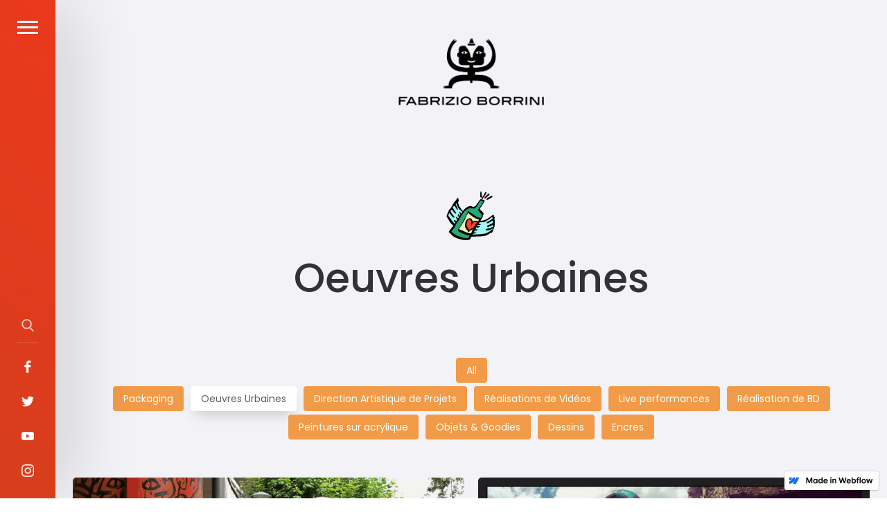

--- FILE ---
content_type: text/html; charset=utf-8
request_url: https://fabrizio-borrini-website.webflow.io/project-category/oeuvres-urbaines
body_size: 5524
content:
<!DOCTYPE html><!-- This site was created in Webflow. https://webflow.com --><!-- Last Published: Fri Aug 28 2020 11:39:04 GMT+0000 (Coordinated Universal Time) --><html data-wf-domain="fabrizio-borrini-website.webflow.io" data-wf-page="5cff74592044e25c33cec7f9" data-wf-site="5cff74592044e2e175cec7e6" data-wf-status="1" data-wf-collection="5cff74592044e2ee4ecec85c" data-wf-item-slug="oeuvres-urbaines"><head><meta charset="utf-8"/><title>Oeuvres Urbaines</title><meta content="We present you an awesome photography Webflow template. With it, you can create your own unique and beautiful site for photographer, blogger, photography agency or photo studio." name="description"/><meta content="Oeuvres Urbaines" property="og:title"/><meta content="We present you an awesome photography Webflow template. With it, you can create your own unique and beautiful site for photographer, blogger, photography agency or photo studio." property="og:description"/><meta content="https://cdn.prod.website-files.com/5cff74592044e2ab91cec819/5d2492cb1a0023a6707b8d66_IMG_8673.jpg" property="og:image"/><meta content="Oeuvres Urbaines" property="twitter:title"/><meta content="We present you an awesome photography Webflow template. With it, you can create your own unique and beautiful site for photographer, blogger, photography agency or photo studio." property="twitter:description"/><meta content="https://cdn.prod.website-files.com/5cff74592044e2ab91cec819/5d2492cb1a0023a6707b8d66_IMG_8673.jpg" property="twitter:image"/><meta property="og:type" content="website"/><meta content="summary_large_image" name="twitter:card"/><meta content="width=device-width, initial-scale=1" name="viewport"/><meta content="Webflow" name="generator"/><link href="https://cdn.prod.website-files.com/5cff74592044e2e175cec7e6/css/fabrizio-borrini-website.webflow.7c8492c64.css" rel="stylesheet" type="text/css"/><link href="https://fonts.googleapis.com" rel="preconnect"/><link href="https://fonts.gstatic.com" rel="preconnect" crossorigin="anonymous"/><script src="https://ajax.googleapis.com/ajax/libs/webfont/1.6.26/webfont.js" type="text/javascript"></script><script type="text/javascript">WebFont.load({  google: {    families: ["Poppins:100,200,300,regular,500,600,700,800,900"]  }});</script><script type="text/javascript">!function(o,c){var n=c.documentElement,t=" w-mod-";n.className+=t+"js",("ontouchstart"in o||o.DocumentTouch&&c instanceof DocumentTouch)&&(n.className+=t+"touch")}(window,document);</script><link href="https://cdn.prod.website-files.com/5cff74592044e2e175cec7e6/5d0249979dd069064b33612d_favicon-32x32.png" rel="shortcut icon" type="image/x-icon"/><link href="https://cdn.prod.website-files.com/5cff74592044e2e175cec7e6/5cff74592044e23b05cec858_ico-phone.jpg" rel="apple-touch-icon"/><link href="rss.xml" rel="alternate" title="RSS Feed" type="application/rss+xml"/></head><body><div class="full-navigation"><div class="navigation-left"><div class="bottom-social"><a href="#" class="social-icon different w-inline-block" data-ix="open-search-wrapper-on-click"><img src="https://cdn.prod.website-files.com/5cff74592044e2e175cec7e6/5cff74592044e2ed6fcec80a_search.svg" width="18" alt=""/></a><a href="https://www.facebook.com/fabrizioborriniofficiel/" target="_blank" class="social-icon w-inline-block"><img src="https://cdn.prod.website-files.com/5cff74592044e2e175cec7e6/5cff74592044e2faf9cec806_font-awesome_4-7-0_facebook_100_0_ffffff_none.png" width="18" alt=""/></a><a href="#" class="social-icon w-inline-block"><img src="https://cdn.prod.website-files.com/5cff74592044e2e175cec7e6/5cff74592044e2f1bccec802_font-awesome_4-7-0_twitter_100_0_ffffff_none.png" width="18" alt=""/></a><a href="https://www.youtube.com/channel/UC6Is8pHwTuX9Gje8Iw19LpA" target="_blank" class="social-icon w-inline-block"><img src="https://cdn.prod.website-files.com/5cff74592044e2e175cec7e6/5d022c939dd06967f8326438_yt_icon_mono_dark.png" width="18" alt=""/></a><a href="https://www.instagram.com/fabrizio.borrini/" target="_blank" class="social-icon w-inline-block"><img src="https://cdn.prod.website-files.com/5cff74592044e2e175cec7e6/5cff74592044e273b6cec800_font-awesome_4-7-0_instagram_100_0_ffffff_none.png" width="18" alt=""/></a></div><a href="#" class="hamburger-icon w-inline-block" data-ix="show-navigation-menu-on-click"><div class="spring-1"></div><div class="spring-2"></div><div class="spring-3"></div></a></div><div class="left-menu" data-ix="left-menu-first-app"><div class="navigation-menu" data-ix="navigation-menu-first-app"><a href="/" class="logo-navigation w-hidden-small w-hidden-tiny w-inline-block"><img src="https://cdn.prod.website-files.com/5cff74592044e2e175cec7e6/5d021426d2fa168049bd1909_Logos-Borrini-ok-transp.png" width="240" srcset="https://cdn.prod.website-files.com/5cff74592044e2e175cec7e6/5d021426d2fa168049bd1909_Logos-Borrini-ok-transp-p-500.png 500w, https://cdn.prod.website-files.com/5cff74592044e2e175cec7e6/5d021426d2fa168049bd1909_Logos-Borrini-ok-transp-p-800.png 800w, https://cdn.prod.website-files.com/5cff74592044e2e175cec7e6/5d021426d2fa168049bd1909_Logos-Borrini-ok-transp-p-1080.png 1080w, https://cdn.prod.website-files.com/5cff74592044e2e175cec7e6/5d021426d2fa168049bd1909_Logos-Borrini-ok-transp.png 1535w" sizes="(max-width: 767px) 100vw, 240px" alt=""/><div class="text-block">ARTISTE</div></a><a href="/" class="navigation-link w-inline-block" data-ix="show-navigation-link-on-hover"><div class="text-block-5">Accueil</div><div class="navigation-line" data-ix="navigation-link-first-app"></div></a><a href="/project" class="navigation-link w-inline-block" data-ix="show-navigation-link-on-hover"><div class="text-block-6">realisations</div><div class="navigation-line" data-ix="navigation-link-first-app"></div></a><a href="/about-me" class="navigation-link w-inline-block" data-ix="show-navigation-link-on-hover"><div class="text-block-7">A propos</div><div class="navigation-line" data-ix="navigation-link-first-app"></div></a><a href="/services" class="navigation-link w-inline-block" data-ix="show-navigation-link-on-hover"><div class="text-block-8">Services</div><div class="navigation-line" data-ix="navigation-link-first-app"></div></a><a href="/blog" class="navigation-link w-inline-block" data-ix="show-navigation-link-on-hover"><div class="text-block-9">agenda</div><div class="navigation-line" data-ix="navigation-link-first-app"></div></a><a href="/contact" class="navigation-link w-inline-block" data-ix="show-navigation-link-on-hover"><div class="text-block-10">Contact</div><div class="navigation-line" data-ix="navigation-link-first-app"></div></a></div></div></div><div class="content-wrapper"><div class="banner no-full-width"><div class="align-center"><a href="/" class="logo-brand w-inline-block"><img src="https://cdn.prod.website-files.com/5cff74592044e2e175cec7e6/5d15d83cd63996709c81c606_Logos-Borrini-ok-transp.png" width="230" srcset="https://cdn.prod.website-files.com/5cff74592044e2e175cec7e6/5d15d83cd63996709c81c606_Logos-Borrini-ok-transp-p-500.png 500w, https://cdn.prod.website-files.com/5cff74592044e2e175cec7e6/5d15d83cd63996709c81c606_Logos-Borrini-ok-transp-p-800.png 800w, https://cdn.prod.website-files.com/5cff74592044e2e175cec7e6/5d15d83cd63996709c81c606_Logos-Borrini-ok-transp-p-1080.png 1080w, https://cdn.prod.website-files.com/5cff74592044e2e175cec7e6/5d15d83cd63996709c81c606_Logos-Borrini-ok-transp.png 1535w" sizes="(max-width: 479px) 60vw, 230px" alt=""/><div class="text-block darker"></div></a></div><div class="section"><div class="container-fluid"><div class="top-title-page"><div class="align-center"><div><img src="https://cdn.prod.website-files.com/5cff74592044e2e175cec7e6/5d022e2f2b8dd5037a86c829_Picto-40-Borrini2.png" width="80" alt=""/></div><h1 class="heading-1-title">Oeuvres Urbaines</h1></div></div><div><div><div><div class="meta-category-wrapper"><a href="/project" class="meta-category small w-inline-block"><div>All</div></a><div class="collection-list-wrapper w-dyn-list"><div role="list" class="w-dyn-items"><div role="listitem" class="collection-meta-category w-dyn-item"><a href="/project-category/packaging" class="meta-category small">Packaging</a></div><div role="listitem" class="collection-meta-category w-dyn-item"><a href="/project-category/oeuvres-urbaines" aria-current="page" class="meta-category small w--current">Oeuvres Urbaines</a></div><div role="listitem" class="collection-meta-category w-dyn-item"><a href="/project-category/direction-artistique-de-projets" class="meta-category small">Direction Artistique de Projets</a></div><div role="listitem" class="collection-meta-category w-dyn-item"><a href="/project-category/realisations-de-videos" class="meta-category small">Réalisations de Vidéos </a></div><div role="listitem" class="collection-meta-category w-dyn-item"><a href="/project-category/live-performances" class="meta-category small">Live performances</a></div><div role="listitem" class="collection-meta-category w-dyn-item"><a href="/project-category/realisation-de-bd" class="meta-category small">Réalisation de BD</a></div><div role="listitem" class="collection-meta-category w-dyn-item"><a href="/project-category/portrait" class="meta-category small">Peintures sur acrylique</a></div><div role="listitem" class="collection-meta-category w-dyn-item"><a href="/project-category/landscape" class="meta-category small">Objets &amp; Goodies</a></div><div role="listitem" class="collection-meta-category w-dyn-item"><a href="/project-category/architecture" class="meta-category small">Dessins</a></div><div role="listitem" class="collection-meta-category w-dyn-item"><a href="/project-category/goodies" class="meta-category small">Encres</a></div></div></div></div><div class="w-dyn-list"><div role="list" class="w-dyn-items w-row"><div role="listitem" class="w-dyn-item w-col w-col-6"><a href="/works/bibliotheque-chiroux-liege-belgique" class="project-wrapper full w-inline-block" data-ix="show-split-arrow-on-hover-2"><img width="1122" alt="" src="https://cdn.prod.website-files.com/5cff74592044e2ab91cec819/5d2702460bc507564d28d819_chiroux.jpg" sizes="(max-width: 479px) 100vw, (max-width: 767px) 86vw, (max-width: 991px) 44vw, 43vw" srcset="https://cdn.prod.website-files.com/5cff74592044e2ab91cec819/5d2702460bc507564d28d819_chiroux-p-1080.jpeg 1080w, https://cdn.prod.website-files.com/5cff74592044e2ab91cec819/5d2702460bc507564d28d819_chiroux-p-1600.jpeg 1600w, https://cdn.prod.website-files.com/5cff74592044e2ab91cec819/5d2702460bc507564d28d819_chiroux.jpg 1671w" class="image-full"/><div class="arrow-center-wrapper"><div class="gallery-arrow normal" data-ix="split-arrow-first-app"></div></div><div class="meta-absolute second"><div style="background-color:#199966" class="meta-category small with-shadow">Colonne des croisiers, Liège, Belgique </div></div><div class="background-overlay"></div></a></div><div role="listitem" class="w-dyn-item w-col w-col-6"><a href="/works/saxophone-de-montreux" class="project-wrapper full w-inline-block" data-ix="show-split-arrow-on-hover-2"><img width="1122" alt="" src="https://cdn.prod.website-files.com/5cff74592044e2ab91cec819/5d24e72082791f471d18a9db_saxo%20Borrini%20Montreux.jpg" sizes="(max-width: 479px) 100vw, (max-width: 767px) 86vw, (max-width: 991px) 44vw, 43vw" srcset="https://cdn.prod.website-files.com/5cff74592044e2ab91cec819/5d24e72082791f471d18a9db_saxo%20Borrini%20Montreux-p-500.jpeg 500w, https://cdn.prod.website-files.com/5cff74592044e2ab91cec819/5d24e72082791f471d18a9db_saxo%20Borrini%20Montreux-p-800.jpeg 800w, https://cdn.prod.website-files.com/5cff74592044e2ab91cec819/5d24e72082791f471d18a9db_saxo%20Borrini%20Montreux.jpg 1024w" class="image-full"/><div class="arrow-center-wrapper"><div class="gallery-arrow normal" data-ix="split-arrow-first-app"></div></div><div class="meta-absolute second"><div style="background-color:#199966" class="meta-category small with-shadow">Saxophone de Montreux</div></div><div class="background-overlay"></div></a></div><div role="listitem" class="w-dyn-item w-col w-col-6"><a href="/works/fresque-cathedrale-de-liege" class="project-wrapper full w-inline-block" data-ix="show-split-arrow-on-hover-2"><img width="1122" alt="" src="https://cdn.prod.website-files.com/5cff74592044e2ab91cec819/5d249386a5dbecca2057c0b0_IMG_8657.jpg" sizes="(max-width: 479px) 100vw, (max-width: 767px) 86vw, (max-width: 991px) 44vw, 43vw" srcset="https://cdn.prod.website-files.com/5cff74592044e2ab91cec819/5d249386a5dbecca2057c0b0_IMG_8657-p-1080.jpeg 1080w, https://cdn.prod.website-files.com/5cff74592044e2ab91cec819/5d249386a5dbecca2057c0b0_IMG_8657-p-1600.jpeg 1600w, https://cdn.prod.website-files.com/5cff74592044e2ab91cec819/5d249386a5dbecca2057c0b0_IMG_8657-p-2000.jpeg 2000w, https://cdn.prod.website-files.com/5cff74592044e2ab91cec819/5d249386a5dbecca2057c0b0_IMG_8657-p-2600.jpeg 2600w, https://cdn.prod.website-files.com/5cff74592044e2ab91cec819/5d249386a5dbecca2057c0b0_IMG_8657-p-3200.jpeg 3200w, https://cdn.prod.website-files.com/5cff74592044e2ab91cec819/5d249386a5dbecca2057c0b0_IMG_8657.jpg 4752w" class="image-full"/><div class="arrow-center-wrapper"><div class="gallery-arrow normal" data-ix="split-arrow-first-app"></div></div><div class="meta-absolute second"><div style="background-color:#199966" class="meta-category small with-shadow">Fresque Cathédrale de Liège</div></div><div class="background-overlay"></div></a></div></div></div></div></div></div></div></div><div class="section purple-color hidden"><div class="container-fluid"><div class="top-title-page"><div class="align-center"><h1 class="heading-1-title white">Ils disent de lui ...</h1></div></div><div><div data-delay="4000" data-animation="slide" class="testi-slider w-slider" data-autoplay="false" data-easing="ease" data-hide-arrows="false" data-disable-swipe="false" data-autoplay-limit="0" data-nav-spacing="5" data-duration="500" data-infinite="true"><div class="mask w-slider-mask"><div class="test-slide w-slide"><div class="w-row"><div class="w-col w-col-6 w-col-stack"><div class="testi-wrapper"><div class="testi-photo"></div><div class="teati-name">Philippe Reynaert<br/>Directeur Wallimage<strong><br/></strong></div><p class="testi-paragraph">Dans les 3 syllabes de son nom, il y a toutes ses qualités : son goût immodéré pour la (Beau)té, son sens de l’humour (Rit) et sa grande pudeur (Nie).  Et dans son prénom, toute la fougue d’un héros stendhalien plongé au coeur d’une bataille dont il restitue par le détail la violente fulgurance.</p></div></div><div class="w-col w-col-6 w-col-stack"><div class="testi-wrapper no-bottom-margin"><div class="testi-photo _2"></div><div class="teati-name">Marc Hardy<br/>Dessinateur<strong><br/></strong></div><p class="testi-paragraph">Le travail de Fabrizio est un superbe mélange entre la peinture et la bande dessinée. Une des plus grandes réussites dans ce domaine.</p></div></div></div></div><div class="w-slide"><div class="w-row"><div class="w-col w-col-6 w-col-stack"><div class="testi-wrapper"><div class="testi-photo _3"></div><div class="teati-name">Mauro Cataldo<br/>CEO / Directeur de Création &amp;  Artistique<br/>Dirty Monitor<strong><br/><br/></strong></div><p class="testi-paragraph">Trait d&#x27;union entre l&#x27;univers graphiques de chaque dessinateur et Dirty Monitor, Fabrizio réussi à unir nos forces.  Le résultat ? La création d’un écrin multimédia novateur et unique en son genre qui mélange technique de mapping 3D, contenus vidéos, structure cubique et musique électronique pour la foire du Livre de Bruxelles.<br/>‍</p></div></div><div class="w-col w-col-6 w-col-stack"><div class="testi-wrapper no-bottom-margin"><div class="testi-photo _4"></div><div class="teati-name">Anonyme<br/>Fan depuis toujours<strong><br/></strong></div><p class="testi-paragraph">Ses peintures et dessins suscitent  une décharge émotionnelle qui se transforme en coup de coeur au premier regard. Je suis juste fan!</p></div></div></div></div></div><div class="right-arrow w-slider-arrow-left"><div class="w-icon-slider-left"></div></div><div class="right-arrow w-slider-arrow-right"><div class="w-icon-slider-right"></div></div><div class="slide-nav show w-slider-nav w-round"></div></div></div></div></div></div><div class="insta-section"><img src="https://cdn.prod.website-files.com/5cff74592044e2e175cec7e6/5d0b8aed2ddabc60d2821315_encre%20insta.jpg" srcset="https://cdn.prod.website-files.com/5cff74592044e2e175cec7e6/5d0b8aed2ddabc60d2821315_encre%20insta-p-500.jpeg 500w, https://cdn.prod.website-files.com/5cff74592044e2e175cec7e6/5d0b8aed2ddabc60d2821315_encre%20insta-p-800.jpeg 800w, https://cdn.prod.website-files.com/5cff74592044e2e175cec7e6/5d0b8aed2ddabc60d2821315_encre%20insta-p-1080.jpeg 1080w, https://cdn.prod.website-files.com/5cff74592044e2e175cec7e6/5d0b8aed2ddabc60d2821315_encre%20insta-p-1600.jpeg 1600w, https://cdn.prod.website-files.com/5cff74592044e2e175cec7e6/5d0b8aed2ddabc60d2821315_encre%20insta-p-2000.jpeg 2000w, https://cdn.prod.website-files.com/5cff74592044e2e175cec7e6/5d0b8aed2ddabc60d2821315_encre%20insta-p-2600.jpeg 2600w, https://cdn.prod.website-files.com/5cff74592044e2e175cec7e6/5d0b8aed2ddabc60d2821315_encre%20insta.jpg 3024w" sizes="(max-width: 479px) 30vw, (max-width: 767px) 23vw, (max-width: 991px) 16vw, 17vw" alt="" class="image-insta"/><img src="https://cdn.prod.website-files.com/5cff74592044e2e175cec7e6/5d0b8aee2ab90c2ea5f426ef_tryptique%20insta.jpg" srcset="https://cdn.prod.website-files.com/5cff74592044e2e175cec7e6/5d0b8aee2ab90c2ea5f426ef_tryptique%20insta-p-500.jpeg 500w, https://cdn.prod.website-files.com/5cff74592044e2e175cec7e6/5d0b8aee2ab90c2ea5f426ef_tryptique%20insta-p-800.jpeg 800w, https://cdn.prod.website-files.com/5cff74592044e2e175cec7e6/5d0b8aee2ab90c2ea5f426ef_tryptique%20insta-p-1080.jpeg 1080w, https://cdn.prod.website-files.com/5cff74592044e2e175cec7e6/5d0b8aee2ab90c2ea5f426ef_tryptique%20insta-p-1600.jpeg 1600w, https://cdn.prod.website-files.com/5cff74592044e2e175cec7e6/5d0b8aee2ab90c2ea5f426ef_tryptique%20insta-p-2000.jpeg 2000w, https://cdn.prod.website-files.com/5cff74592044e2e175cec7e6/5d0b8aee2ab90c2ea5f426ef_tryptique%20insta-p-2600.jpeg 2600w, https://cdn.prod.website-files.com/5cff74592044e2e175cec7e6/5d0b8aee2ab90c2ea5f426ef_tryptique%20insta.jpg 3024w" sizes="(max-width: 479px) 30vw, (max-width: 767px) 23vw, (max-width: 991px) 16vw, 17vw" alt="" class="image-insta"/><img src="https://cdn.prod.website-files.com/5cff74592044e2e175cec7e6/5d0b8aed2ab90cdc64f426ee_tableau%20Suzanne%20insta.jpg" srcset="https://cdn.prod.website-files.com/5cff74592044e2e175cec7e6/5d0b8aed2ab90cdc64f426ee_tableau%20Suzanne%20insta-p-500.jpeg 500w, https://cdn.prod.website-files.com/5cff74592044e2e175cec7e6/5d0b8aed2ab90cdc64f426ee_tableau%20Suzanne%20insta-p-800.jpeg 800w, https://cdn.prod.website-files.com/5cff74592044e2e175cec7e6/5d0b8aed2ab90cdc64f426ee_tableau%20Suzanne%20insta-p-1080.jpeg 1080w, https://cdn.prod.website-files.com/5cff74592044e2e175cec7e6/5d0b8aed2ab90cdc64f426ee_tableau%20Suzanne%20insta-p-1600.jpeg 1600w, https://cdn.prod.website-files.com/5cff74592044e2e175cec7e6/5d0b8aed2ab90cdc64f426ee_tableau%20Suzanne%20insta-p-2000.jpeg 2000w, https://cdn.prod.website-files.com/5cff74592044e2e175cec7e6/5d0b8aed2ab90cdc64f426ee_tableau%20Suzanne%20insta-p-2600.jpeg 2600w, https://cdn.prod.website-files.com/5cff74592044e2e175cec7e6/5d0b8aed2ab90cdc64f426ee_tableau%20Suzanne%20insta.jpg 3000w" sizes="(max-width: 479px) 30vw, (max-width: 767px) 23vw, (max-width: 991px) 16vw, 17vw" alt="" class="image-insta"/><img src="https://cdn.prod.website-files.com/5cff74592044e2e175cec7e6/5d24f637a108972e0d82bc78_saxo%20montreux.jpg" srcset="https://cdn.prod.website-files.com/5cff74592044e2e175cec7e6/5d24f637a108972e0d82bc78_saxo%20montreux-p-500.jpeg 500w, https://cdn.prod.website-files.com/5cff74592044e2e175cec7e6/5d24f637a108972e0d82bc78_saxo%20montreux-p-800.jpeg 800w, https://cdn.prod.website-files.com/5cff74592044e2e175cec7e6/5d24f637a108972e0d82bc78_saxo%20montreux-p-1080.jpeg 1080w, https://cdn.prod.website-files.com/5cff74592044e2e175cec7e6/5d24f637a108972e0d82bc78_saxo%20montreux.jpg 1485w" sizes="(max-width: 479px) 30vw, (max-width: 767px) 23vw, (max-width: 991px) 16vw, 17vw" alt="" class="image-insta"/><img src="https://cdn.prod.website-files.com/5cff74592044e2e175cec7e6/5d0b8cde0369a4fdded50be6_tryptique%20insta%202.jpg" srcset="https://cdn.prod.website-files.com/5cff74592044e2e175cec7e6/5d0b8cde0369a4fdded50be6_tryptique%20insta%202-p-500.jpeg 500w, https://cdn.prod.website-files.com/5cff74592044e2e175cec7e6/5d0b8cde0369a4fdded50be6_tryptique%20insta%202-p-800.jpeg 800w, https://cdn.prod.website-files.com/5cff74592044e2e175cec7e6/5d0b8cde0369a4fdded50be6_tryptique%20insta%202-p-1080.jpeg 1080w, https://cdn.prod.website-files.com/5cff74592044e2e175cec7e6/5d0b8cde0369a4fdded50be6_tryptique%20insta%202-p-1600.jpeg 1600w, https://cdn.prod.website-files.com/5cff74592044e2e175cec7e6/5d0b8cde0369a4fdded50be6_tryptique%20insta%202-p-2000.jpeg 2000w, https://cdn.prod.website-files.com/5cff74592044e2e175cec7e6/5d0b8cde0369a4fdded50be6_tryptique%20insta%202-p-2600.jpeg 2600w, https://cdn.prod.website-files.com/5cff74592044e2e175cec7e6/5d0b8cde0369a4fdded50be6_tryptique%20insta%202.jpg 3024w" sizes="(max-width: 479px) 30vw, (max-width: 767px) 23vw, (max-width: 991px) 16vw, 17vw" alt="" class="image-insta"/><img src="https://cdn.prod.website-files.com/5cff74592044e2e175cec7e6/5d24f362e667d32c8c734fd2_IMG-0829.PNG" srcset="https://cdn.prod.website-files.com/5cff74592044e2e175cec7e6/5d24f362e667d32c8c734fd2_IMG-0829-p-500.png 500w, https://cdn.prod.website-files.com/5cff74592044e2e175cec7e6/5d24f362e667d32c8c734fd2_IMG-0829-p-800.png 800w, https://cdn.prod.website-files.com/5cff74592044e2e175cec7e6/5d24f362e667d32c8c734fd2_IMG-0829.PNG 1008w" sizes="(max-width: 479px) 30vw, (max-width: 767px) 23vw, (max-width: 991px) 16vw, 17vw" alt="" class="image-insta"/><img src="https://cdn.prod.website-files.com/5cff74592044e2e175cec7e6/5d14d17ceaa3ed2b44059c38_eneco-projection-mapping-3d-dirtymonitor-22.jpg" alt="" class="image-insta"/><img src="https://cdn.prod.website-files.com/5cff74592044e2e175cec7e6/5d24fb8a6ad06443444796eb_fab2.jpg" srcset="https://cdn.prod.website-files.com/5cff74592044e2e175cec7e6/5d24fb8a6ad06443444796eb_fab2-p-500.jpeg 500w, https://cdn.prod.website-files.com/5cff74592044e2e175cec7e6/5d24fb8a6ad06443444796eb_fab2-p-800.jpeg 800w, https://cdn.prod.website-files.com/5cff74592044e2e175cec7e6/5d24fb8a6ad06443444796eb_fab2-p-1080.jpeg 1080w, https://cdn.prod.website-files.com/5cff74592044e2e175cec7e6/5d24fb8a6ad06443444796eb_fab2-p-1600.jpeg 1600w, https://cdn.prod.website-files.com/5cff74592044e2e175cec7e6/5d24fb8a6ad06443444796eb_fab2-p-2000.jpeg 2000w, https://cdn.prod.website-files.com/5cff74592044e2e175cec7e6/5d24fb8a6ad06443444796eb_fab2.jpg 2449w" sizes="(max-width: 479px) 30vw, (max-width: 767px) 23vw, (max-width: 991px) 16vw, 17vw" alt="" class="image-insta"/><img src="https://cdn.prod.website-files.com/5cff74592044e2e175cec7e6/5d14d400d46e6119104a5a2d_mur%20borrini.jpg" srcset="https://cdn.prod.website-files.com/5cff74592044e2e175cec7e6/5d14d400d46e6119104a5a2d_mur%20borrini-p-500.jpeg 500w, https://cdn.prod.website-files.com/5cff74592044e2e175cec7e6/5d14d400d46e6119104a5a2d_mur%20borrini.jpg 768w" sizes="(max-width: 479px) 30vw, (max-width: 767px) 23vw, (max-width: 991px) 16vw, 17vw" alt="" class="image-insta"/><img src="https://cdn.prod.website-files.com/5cff74592044e2e175cec7e6/5d14d2fbc4ad428c0e9547dd_invitation.jpg" srcset="https://cdn.prod.website-files.com/5cff74592044e2e175cec7e6/5d14d2fbc4ad428c0e9547dd_invitation-p-500.jpeg 500w, https://cdn.prod.website-files.com/5cff74592044e2e175cec7e6/5d14d2fbc4ad428c0e9547dd_invitation-p-800.jpeg 800w, https://cdn.prod.website-files.com/5cff74592044e2e175cec7e6/5d14d2fbc4ad428c0e9547dd_invitation-p-1080.jpeg 1080w, https://cdn.prod.website-files.com/5cff74592044e2e175cec7e6/5d14d2fbc4ad428c0e9547dd_invitation.jpg 1417w" sizes="(max-width: 479px) 30vw, (max-width: 767px) 23vw, (max-width: 991px) 16vw, 17vw" alt="" class="image-insta"/><img src="https://cdn.prod.website-files.com/5cff74592044e2e175cec7e6/5d25dc8e0574ee85aa7595d2_angelo%20insta.JPG" alt="" class="image-insta"/><img src="https://cdn.prod.website-files.com/5cff74592044e2e175cec7e6/5d24fc1082791f383f191356_borrini%20palissadeserre%CC%81boi%CC%82telettres%20RTC.jpg" srcset="https://cdn.prod.website-files.com/5cff74592044e2e175cec7e6/5d24fc1082791f383f191356_borrini%20palissadeserre%CC%81boi%CC%82telettres%20RTC-p-500.jpeg 500w, https://cdn.prod.website-files.com/5cff74592044e2e175cec7e6/5d24fc1082791f383f191356_borrini%20palissadeserre%CC%81boi%CC%82telettres%20RTC-p-800.jpeg 800w, https://cdn.prod.website-files.com/5cff74592044e2e175cec7e6/5d24fc1082791f383f191356_borrini%20palissadeserre%CC%81boi%CC%82telettres%20RTC.jpg 1023w" sizes="(max-width: 479px) 30vw, (max-width: 767px) 23vw, (max-width: 991px) 16vw, 17vw" alt="" class="image-insta"/><div class="insta-overlay"><a href="#" class="instagram-center w-inline-block"><img src="https://cdn.prod.website-files.com/5cff74592044e2e175cec7e6/5cff74592044e2fa07cec83d_font-awesome_4-7-0_instagram_100_0_333333_none.png" width="40" alt="" class="instagram-logo"/><div class="text-block-4">Suivez-moi sur Instagram</div></a></div></div><footer class="footer"><div class="container-fluid"><div class="align-center"><a href="/" class="logo-footer w-inline-block"><img src="https://cdn.prod.website-files.com/5cff74592044e2e175cec7e6/5d021426d2fa168049bd1909_Logos-Borrini-ok-transp.png" width="250" srcset="https://cdn.prod.website-files.com/5cff74592044e2e175cec7e6/5d021426d2fa168049bd1909_Logos-Borrini-ok-transp-p-500.png 500w, https://cdn.prod.website-files.com/5cff74592044e2e175cec7e6/5d021426d2fa168049bd1909_Logos-Borrini-ok-transp-p-800.png 800w, https://cdn.prod.website-files.com/5cff74592044e2e175cec7e6/5d021426d2fa168049bd1909_Logos-Borrini-ok-transp-p-1080.png 1080w, https://cdn.prod.website-files.com/5cff74592044e2e175cec7e6/5d021426d2fa168049bd1909_Logos-Borrini-ok-transp.png 1535w" sizes="(max-width: 479px) 60vw, 250px" alt=""/></a></div><div class="top-margin"><div class="subscribe-form w-form"><form id="email-form" name="email-form" data-name="Email Form" method="get" class="form w-clearfix" data-wf-page-id="5cff74592044e25c33cec7f9" data-wf-element-id="776e13ae-3552-1bb4-efcf-a4893fa58954"><input class="subscribe-field w-input" maxlength="256" name="email-2" data-name="Email 2" placeholder="Email" type="text" id="email-2" required=""/><input type="submit" data-wait="Please wait..." class="button submit w-button" value="Oh oui! Merci!"/></form><div class="success-message w-form-done"><div>Thank you! Your submission has been received!</div></div><div class="error-message w-form-fail"><div>Oops! Something went wrong while submitting the form.</div></div></div><p class="subscribe-text">Laissez-moi votre email pour recevoir les dates des prochains événements!</p></div><div class="top-margin"><div class="align-center"><p class="copyright">© 2019 Fabrizio Borrini.  <a href="/licensing" class="copy-link">Image Licensing</a></p></div></div></div></footer><div class="content-overlay" data-ix="content-overlay-first-app"></div></div><div class="preloader" data-ix="preloader"><a href="#" class="preloader-icon w-inline-block"></a></div><script src="https://d3e54v103j8qbb.cloudfront.net/js/jquery-3.5.1.min.dc5e7f18c8.js?site=5cff74592044e2e175cec7e6" type="text/javascript" integrity="sha256-9/aliU8dGd2tb6OSsuzixeV4y/faTqgFtohetphbbj0=" crossorigin="anonymous"></script><script src="https://cdn.prod.website-files.com/5cff74592044e2e175cec7e6/js/webflow.d66fed263.js" type="text/javascript"></script></body></html>

--- FILE ---
content_type: text/css
request_url: https://cdn.prod.website-files.com/5cff74592044e2e175cec7e6/css/fabrizio-borrini-website.webflow.7c8492c64.css
body_size: 14631
content:
/* Generated on: Fri Aug 28 2020 11:39:04 GMT+0000 (Coordinated Universal Time) */
/* ==========================================================================
   normalize.css v3.0.3 | MIT License | github.com/necolas/normalize.css 
   ========================================================================== */
/*! normalize.css v3.0.3 | MIT License | github.com/necolas/normalize.css */html{font-family:sans-serif;-ms-text-size-adjust:100%;-webkit-text-size-adjust:100%}body{margin:0}article,aside,details,figcaption,figure,footer,header,hgroup,main,menu,nav,section,summary{display:block}audio,canvas,progress,video{display:inline-block;vertical-align:baseline}audio:not([controls]){display:none;height:0}[hidden],template{display:none}a{background-color:transparent}a:active,a:hover{outline:0}abbr[title]{border-bottom:1px dotted}b,strong{font-weight:bold}dfn{font-style:italic}h1{font-size:2em;margin:.67em 0}mark{background:#ff0;color:#000}small{font-size:80%}sub,sup{font-size:75%;line-height:0;position:relative;vertical-align:baseline}sup{top:-0.5em}sub{bottom:-0.25em}img{border:0}svg:not(:root){overflow:hidden}figure{margin:1em 40px}hr{box-sizing:content-box;height:0}pre{overflow:auto}code,kbd,pre,samp{font-family:monospace,monospace;font-size:1em}button,input,optgroup,select,textarea{color:inherit;font:inherit;margin:0}button{overflow:visible}button,select{text-transform:none}button,html input[type="button"],input[type="reset"]{-webkit-appearance:button;cursor:pointer}button[disabled],html input[disabled]{cursor:default}button::-moz-focus-inner,input::-moz-focus-inner{border:0;padding:0}input{line-height:normal}input[type="checkbox"],input[type="radio"]{box-sizing:border-box;padding:0}input[type="number"]::-webkit-inner-spin-button,input[type="number"]::-webkit-outer-spin-button{height:auto}input[type="search"]{-webkit-appearance:none}input[type="search"]::-webkit-search-cancel-button,input[type="search"]::-webkit-search-decoration{-webkit-appearance:none}fieldset{border:1px solid #c0c0c0;margin:0 2px;padding:.35em .625em .75em}legend{border:0;padding:0}textarea{overflow:auto}optgroup{font-weight:bold}table{border-collapse:collapse;border-spacing:0}td,th{padding:0}

/* ==========================================================================
   Start of base Webflow CSS - If you're looking for some ultra-clean CSS, skip the boilerplate and see the unminified code below.
   ========================================================================== */
@font-face{font-family:'webflow-icons';src:url("[data-uri]") format('truetype');font-weight:normal;font-style:normal}[class^="w-icon-"],[class*=" w-icon-"]{font-family:'webflow-icons' !important;speak:none;font-style:normal;font-weight:normal;font-variant:normal;text-transform:none;line-height:1;-webkit-font-smoothing:antialiased;-moz-osx-font-smoothing:grayscale}.w-icon-slider-right:before{content:"\e600"}.w-icon-slider-left:before{content:"\e601"}.w-icon-nav-menu:before{content:"\e602"}.w-icon-arrow-down:before,.w-icon-dropdown-toggle:before{content:"\e603"}.w-icon-file-upload-remove:before{content:"\e900"}.w-icon-file-upload-icon:before{content:"\e903"}*{-webkit-box-sizing:border-box;-moz-box-sizing:border-box;box-sizing:border-box}html{height:100%}body{margin:0;min-height:100%;background-color:#fff;font-family:Arial,sans-serif;font-size:14px;line-height:20px;color:#333}img{max-width:100%;vertical-align:middle;display:inline-block}html.w-mod-touch *{background-attachment:scroll !important}.w-block{display:block}.w-inline-block{max-width:100%;display:inline-block}.w-clearfix:before,.w-clearfix:after{content:" ";display:table;grid-column-start:1;grid-row-start:1;grid-column-end:2;grid-row-end:2}.w-clearfix:after{clear:both}.w-hidden{display:none}.w-button{display:inline-block;padding:9px 15px;background-color:#3898EC;color:white;border:0;line-height:inherit;text-decoration:none;cursor:pointer;border-radius:0}input.w-button{-webkit-appearance:button}html[data-w-dynpage] [data-w-cloak]{color:transparent !important}.w-webflow-badge,.w-webflow-badge *{position:static;left:auto;top:auto;right:auto;bottom:auto;z-index:auto;display:block;visibility:visible;overflow:visible;overflow-x:visible;overflow-y:visible;box-sizing:border-box;width:auto;height:auto;max-height:none;max-width:none;min-height:0;min-width:0;margin:0;padding:0;float:none;clear:none;border:0 none transparent;border-radius:0;background:none;background-image:none;background-position:0 0;background-size:auto auto;background-repeat:repeat;background-origin:padding-box;background-clip:border-box;background-attachment:scroll;background-color:transparent;box-shadow:none;opacity:1;transform:none;transition:none;direction:ltr;font-family:inherit;font-weight:inherit;color:inherit;font-size:inherit;line-height:inherit;font-style:inherit;font-variant:inherit;text-align:inherit;letter-spacing:inherit;text-decoration:inherit;text-indent:0;text-transform:inherit;list-style-type:disc;text-shadow:none;font-smoothing:auto;vertical-align:baseline;cursor:inherit;white-space:inherit;word-break:normal;word-spacing:normal;word-wrap:normal}.w-webflow-badge{position:fixed !important;display:inline-block !important;visibility:visible !important;z-index:2147483647 !important;top:auto !important;right:12px !important;bottom:12px !important;left:auto !important;color:#AAADB0 !important;background-color:#fff !important;border-radius:3px !important;padding:6px 8px 6px 6px !important;font-size:12px !important;opacity:1 !important;line-height:14px !important;text-decoration:none !important;transform:none !important;margin:0 !important;width:auto !important;height:auto !important;overflow:visible !important;white-space:nowrap;box-shadow:0 0 0 1px rgba(0,0,0,0.1),0 1px 3px rgba(0,0,0,0.1);cursor:pointer}.w-webflow-badge>img{display:inline-block !important;visibility:visible !important;opacity:1 !important;vertical-align:middle !important}h1,h2,h3,h4,h5,h6{font-weight:bold;margin-bottom:10px}h1{font-size:38px;line-height:44px;margin-top:20px}h2{font-size:32px;line-height:36px;margin-top:20px}h3{font-size:24px;line-height:30px;margin-top:20px}h4{font-size:18px;line-height:24px;margin-top:10px}h5{font-size:14px;line-height:20px;margin-top:10px}h6{font-size:12px;line-height:18px;margin-top:10px}p{margin-top:0;margin-bottom:10px}blockquote{margin:0 0 10px 0;padding:10px 20px;border-left:5px solid #E2E2E2;font-size:18px;line-height:22px}figure{margin:0;margin-bottom:10px}figcaption{margin-top:5px;text-align:center}ul,ol{margin-top:0;margin-bottom:10px;padding-left:40px}.w-list-unstyled{padding-left:0;list-style:none}.w-embed:before,.w-embed:after{content:" ";display:table;grid-column-start:1;grid-row-start:1;grid-column-end:2;grid-row-end:2}.w-embed:after{clear:both}.w-video{width:100%;position:relative;padding:0}.w-video iframe,.w-video object,.w-video embed{position:absolute;top:0;left:0;width:100%;height:100%}fieldset{padding:0;margin:0;border:0}button,html input[type="button"],input[type="reset"]{border:0;cursor:pointer;-webkit-appearance:button}.w-form{margin:0 0 15px}.w-form-done{display:none;padding:20px;text-align:center;background-color:#dddddd}.w-form-fail{display:none;margin-top:10px;padding:10px;background-color:#ffdede}label{display:block;margin-bottom:5px;font-weight:bold}.w-input,.w-select{display:block;width:100%;height:38px;padding:8px 12px;margin-bottom:10px;font-size:14px;line-height:1.42857143;color:#333333;vertical-align:middle;background-color:#ffffff;border:1px solid #cccccc}.w-input:-moz-placeholder,.w-select:-moz-placeholder{color:#999}.w-input::-moz-placeholder,.w-select::-moz-placeholder{color:#999;opacity:1}.w-input:-ms-input-placeholder,.w-select:-ms-input-placeholder{color:#999}.w-input::-webkit-input-placeholder,.w-select::-webkit-input-placeholder{color:#999}.w-input:focus,.w-select:focus{border-color:#3898EC;outline:0}.w-input[disabled],.w-select[disabled],.w-input[readonly],.w-select[readonly],fieldset[disabled] .w-input,fieldset[disabled] .w-select{cursor:not-allowed;background-color:#eeeeee}textarea.w-input,textarea.w-select{height:auto}.w-select{background-color:#f3f3f3}.w-select[multiple]{height:auto}.w-form-label{display:inline-block;cursor:pointer;font-weight:normal;margin-bottom:0}.w-radio{display:block;margin-bottom:5px;padding-left:20px}.w-radio:before,.w-radio:after{content:" ";display:table;grid-column-start:1;grid-row-start:1;grid-column-end:2;grid-row-end:2}.w-radio:after{clear:both}.w-radio-input{margin:4px 0 0;margin-top:1px \9;line-height:normal;float:left;margin-left:-20px}.w-radio-input{margin-top:3px}.w-file-upload{display:block;margin-bottom:10px}.w-file-upload-input{width:.1px;height:.1px;opacity:0;overflow:hidden;position:absolute;z-index:-100}.w-file-upload-default,.w-file-upload-uploading,.w-file-upload-success{display:inline-block;color:#333333}.w-file-upload-error{display:block;margin-top:10px}.w-file-upload-default.w-hidden,.w-file-upload-uploading.w-hidden,.w-file-upload-error.w-hidden,.w-file-upload-success.w-hidden{display:none}.w-file-upload-uploading-btn{display:flex;font-size:14px;font-weight:normal;cursor:pointer;margin:0;padding:8px 12px;border:1px solid #cccccc;background-color:#fafafa}.w-file-upload-file{display:flex;flex-grow:1;justify-content:space-between;margin:0;padding:8px 9px 8px 11px;border:1px solid #cccccc;background-color:#fafafa}.w-file-upload-file-name{font-size:14px;font-weight:normal;display:block}.w-file-remove-link{margin-top:3px;margin-left:10px;width:auto;height:auto;padding:3px;display:block;cursor:pointer}.w-icon-file-upload-remove{margin:auto;font-size:10px}.w-file-upload-error-msg{display:inline-block;color:#ea384c;padding:2px 0}.w-file-upload-info{display:inline-block;line-height:38px;padding:0 12px}.w-file-upload-label{display:inline-block;font-size:14px;font-weight:normal;cursor:pointer;margin:0;padding:8px 12px;border:1px solid #cccccc;background-color:#fafafa}.w-icon-file-upload-icon,.w-icon-file-upload-uploading{display:inline-block;margin-right:8px;width:20px}.w-icon-file-upload-uploading{height:20px}.w-container{margin-left:auto;margin-right:auto;max-width:940px}.w-container:before,.w-container:after{content:" ";display:table;grid-column-start:1;grid-row-start:1;grid-column-end:2;grid-row-end:2}.w-container:after{clear:both}.w-container .w-row{margin-left:-10px;margin-right:-10px}.w-row:before,.w-row:after{content:" ";display:table;grid-column-start:1;grid-row-start:1;grid-column-end:2;grid-row-end:2}.w-row:after{clear:both}.w-row .w-row{margin-left:0;margin-right:0}.w-col{position:relative;float:left;width:100%;min-height:1px;padding-left:10px;padding-right:10px}.w-col .w-col{padding-left:0;padding-right:0}.w-col-1{width:8.33333333%}.w-col-2{width:16.66666667%}.w-col-3{width:25%}.w-col-4{width:33.33333333%}.w-col-5{width:41.66666667%}.w-col-6{width:50%}.w-col-7{width:58.33333333%}.w-col-8{width:66.66666667%}.w-col-9{width:75%}.w-col-10{width:83.33333333%}.w-col-11{width:91.66666667%}.w-col-12{width:100%}.w-hidden-main{display:none !important}@media screen and (max-width:991px){.w-container{max-width:728px}.w-hidden-main{display:inherit !important}.w-hidden-medium{display:none !important}.w-col-medium-1{width:8.33333333%}.w-col-medium-2{width:16.66666667%}.w-col-medium-3{width:25%}.w-col-medium-4{width:33.33333333%}.w-col-medium-5{width:41.66666667%}.w-col-medium-6{width:50%}.w-col-medium-7{width:58.33333333%}.w-col-medium-8{width:66.66666667%}.w-col-medium-9{width:75%}.w-col-medium-10{width:83.33333333%}.w-col-medium-11{width:91.66666667%}.w-col-medium-12{width:100%}.w-col-stack{width:100%;left:auto;right:auto}}@media screen and (max-width:767px){.w-hidden-main{display:inherit !important}.w-hidden-medium{display:inherit !important}.w-hidden-small{display:none !important}.w-row,.w-container .w-row{margin-left:0;margin-right:0}.w-col{width:100%;left:auto;right:auto}.w-col-small-1{width:8.33333333%}.w-col-small-2{width:16.66666667%}.w-col-small-3{width:25%}.w-col-small-4{width:33.33333333%}.w-col-small-5{width:41.66666667%}.w-col-small-6{width:50%}.w-col-small-7{width:58.33333333%}.w-col-small-8{width:66.66666667%}.w-col-small-9{width:75%}.w-col-small-10{width:83.33333333%}.w-col-small-11{width:91.66666667%}.w-col-small-12{width:100%}}@media screen and (max-width:479px){.w-container{max-width:none}.w-hidden-main{display:inherit !important}.w-hidden-medium{display:inherit !important}.w-hidden-small{display:inherit !important}.w-hidden-tiny{display:none !important}.w-col{width:100%}.w-col-tiny-1{width:8.33333333%}.w-col-tiny-2{width:16.66666667%}.w-col-tiny-3{width:25%}.w-col-tiny-4{width:33.33333333%}.w-col-tiny-5{width:41.66666667%}.w-col-tiny-6{width:50%}.w-col-tiny-7{width:58.33333333%}.w-col-tiny-8{width:66.66666667%}.w-col-tiny-9{width:75%}.w-col-tiny-10{width:83.33333333%}.w-col-tiny-11{width:91.66666667%}.w-col-tiny-12{width:100%}}.w-widget{position:relative}.w-widget-map{width:100%;height:400px}.w-widget-map label{width:auto;display:inline}.w-widget-map img{max-width:inherit}.w-widget-map .gm-style-iw{text-align:center}.w-widget-map .gm-style-iw>button{display:none !important}.w-widget-twitter{overflow:hidden}.w-widget-twitter-count-shim{display:inline-block;vertical-align:top;position:relative;width:28px;height:20px;text-align:center;background:white;border:#758696 solid 1px;border-radius:3px}.w-widget-twitter-count-shim *{pointer-events:none;-webkit-user-select:none;-moz-user-select:none;-ms-user-select:none;user-select:none}.w-widget-twitter-count-shim .w-widget-twitter-count-inner{position:relative;font-size:15px;line-height:12px;text-align:center;color:#999;font-family:serif}.w-widget-twitter-count-shim .w-widget-twitter-count-clear{position:relative;display:block}.w-widget-twitter-count-shim.w--large{width:36px;height:28px}.w-widget-twitter-count-shim.w--large .w-widget-twitter-count-inner{font-size:18px;line-height:18px}.w-widget-twitter-count-shim:not(.w--vertical){margin-left:5px;margin-right:8px}.w-widget-twitter-count-shim:not(.w--vertical).w--large{margin-left:6px}.w-widget-twitter-count-shim:not(.w--vertical):before,.w-widget-twitter-count-shim:not(.w--vertical):after{top:50%;left:0;border:solid transparent;content:" ";height:0;width:0;position:absolute;pointer-events:none}.w-widget-twitter-count-shim:not(.w--vertical):before{border-color:rgba(117,134,150,0);border-right-color:#5d6c7b;border-width:4px;margin-left:-9px;margin-top:-4px}.w-widget-twitter-count-shim:not(.w--vertical).w--large:before{border-width:5px;margin-left:-10px;margin-top:-5px}.w-widget-twitter-count-shim:not(.w--vertical):after{border-color:rgba(255,255,255,0);border-right-color:white;border-width:4px;margin-left:-8px;margin-top:-4px}.w-widget-twitter-count-shim:not(.w--vertical).w--large:after{border-width:5px;margin-left:-9px;margin-top:-5px}.w-widget-twitter-count-shim.w--vertical{width:61px;height:33px;margin-bottom:8px}.w-widget-twitter-count-shim.w--vertical:before,.w-widget-twitter-count-shim.w--vertical:after{top:100%;left:50%;border:solid transparent;content:" ";height:0;width:0;position:absolute;pointer-events:none}.w-widget-twitter-count-shim.w--vertical:before{border-color:rgba(117,134,150,0);border-top-color:#5d6c7b;border-width:5px;margin-left:-5px}.w-widget-twitter-count-shim.w--vertical:after{border-color:rgba(255,255,255,0);border-top-color:white;border-width:4px;margin-left:-4px}.w-widget-twitter-count-shim.w--vertical .w-widget-twitter-count-inner{font-size:18px;line-height:22px}.w-widget-twitter-count-shim.w--vertical.w--large{width:76px}.w-widget-gplus{overflow:hidden}.w-background-video{position:relative;overflow:hidden;height:500px;color:white}.w-background-video>video{background-size:cover;background-position:50% 50%;position:absolute;margin:auto;width:100%;height:100%;right:-100%;bottom:-100%;top:-100%;left:-100%;object-fit:cover;z-index:-100}.w-background-video>video::-webkit-media-controls-start-playback-button{display:none !important;-webkit-appearance:none}.w-slider{position:relative;height:300px;text-align:center;background:#dddddd;clear:both;-webkit-tap-highlight-color:rgba(0,0,0,0);tap-highlight-color:rgba(0,0,0,0)}.w-slider-mask{position:relative;display:block;overflow:hidden;z-index:1;left:0;right:0;height:100%;white-space:nowrap}.w-slide{position:relative;display:inline-block;vertical-align:top;width:100%;height:100%;white-space:normal;text-align:left}.w-slider-nav{position:absolute;z-index:2;top:auto;right:0;bottom:0;left:0;margin:auto;padding-top:10px;height:40px;text-align:center;-webkit-tap-highlight-color:rgba(0,0,0,0);tap-highlight-color:rgba(0,0,0,0)}.w-slider-nav.w-round>div{border-radius:100%}.w-slider-nav.w-num>div{width:auto;height:auto;padding:.2em .5em;font-size:inherit;line-height:inherit}.w-slider-nav.w-shadow>div{box-shadow:0 0 3px rgba(51,51,51,0.4)}.w-slider-nav-invert{color:#fff}.w-slider-nav-invert>div{background-color:rgba(34,34,34,0.4)}.w-slider-nav-invert>div.w-active{background-color:#222}.w-slider-dot{position:relative;display:inline-block;width:1em;height:1em;background-color:rgba(255,255,255,0.4);cursor:pointer;margin:0 3px .5em;transition:background-color 100ms,color 100ms}.w-slider-dot.w-active{background-color:#fff}.w-slider-dot:focus{outline:none;box-shadow:0 0 0 2px #fff}.w-slider-dot:focus.w-active{box-shadow:none}.w-slider-arrow-left,.w-slider-arrow-right{position:absolute;width:80px;top:0;right:0;bottom:0;left:0;margin:auto;cursor:pointer;overflow:hidden;color:white;font-size:40px;-webkit-tap-highlight-color:rgba(0,0,0,0);tap-highlight-color:rgba(0,0,0,0);-webkit-user-select:none;-moz-user-select:none;-ms-user-select:none;user-select:none}.w-slider-arrow-left [class^="w-icon-"],.w-slider-arrow-right [class^="w-icon-"],.w-slider-arrow-left [class*=" w-icon-"],.w-slider-arrow-right [class*=" w-icon-"]{position:absolute}.w-slider-arrow-left:focus,.w-slider-arrow-right:focus{outline:0}.w-slider-arrow-left{z-index:3;right:auto}.w-slider-arrow-right{z-index:4;left:auto}.w-icon-slider-left,.w-icon-slider-right{top:0;right:0;bottom:0;left:0;margin:auto;width:1em;height:1em}.w-slider-aria-label{border:0;clip:rect(0 0 0 0);height:1px;margin:-1px;overflow:hidden;padding:0;position:absolute;width:1px}.w-dropdown{display:inline-block;position:relative;text-align:left;margin-left:auto;margin-right:auto;z-index:900}.w-dropdown-btn,.w-dropdown-toggle,.w-dropdown-link{position:relative;vertical-align:top;text-decoration:none;color:#222222;padding:20px;text-align:left;margin-left:auto;margin-right:auto;white-space:nowrap}.w-dropdown-toggle{-webkit-user-select:none;-moz-user-select:none;-ms-user-select:none;user-select:none;display:inline-block;cursor:pointer;padding-right:40px}.w-dropdown-toggle:focus{outline:0}.w-icon-dropdown-toggle{position:absolute;top:0;right:0;bottom:0;margin:auto;margin-right:20px;width:1em;height:1em}.w-dropdown-list{position:absolute;background:#dddddd;display:none;min-width:100%}.w-dropdown-list.w--open{display:block}.w-dropdown-link{padding:10px 20px;display:block;color:#222222}.w-dropdown-link.w--current{color:#0082f3}.w-dropdown-link:focus{outline:0}@media screen and (max-width:767px){.w-nav-brand{padding-left:10px}}.w-lightbox-backdrop{color:#000;cursor:auto;font-family:serif;font-size:medium;font-style:normal;font-variant:normal;font-weight:normal;letter-spacing:normal;line-height:normal;list-style:disc;text-align:start;text-indent:0;text-shadow:none;text-transform:none;visibility:visible;white-space:normal;word-break:normal;word-spacing:normal;word-wrap:normal;position:fixed;top:0;right:0;bottom:0;left:0;color:#fff;font-family:"Helvetica Neue",Helvetica,Ubuntu,"Segoe UI",Verdana,sans-serif;font-size:17px;line-height:1.2;font-weight:300;text-align:center;background:rgba(0,0,0,0.9);z-index:2000;outline:0;opacity:0;-webkit-user-select:none;-moz-user-select:none;-ms-user-select:none;-webkit-tap-highlight-color:transparent;-webkit-transform:translate(0, 0)}.w-lightbox-backdrop,.w-lightbox-container{height:100%;overflow:auto;-webkit-overflow-scrolling:touch}.w-lightbox-content{position:relative;height:100vh;overflow:hidden}.w-lightbox-view{position:absolute;width:100vw;height:100vh;opacity:0}.w-lightbox-view:before{content:"";height:100vh}.w-lightbox-group,.w-lightbox-group .w-lightbox-view,.w-lightbox-group .w-lightbox-view:before{height:86vh}.w-lightbox-frame,.w-lightbox-view:before{display:inline-block;vertical-align:middle}.w-lightbox-figure{position:relative;margin:0}.w-lightbox-group .w-lightbox-figure{cursor:pointer}.w-lightbox-img{width:auto;height:auto;max-width:none}.w-lightbox-image{display:block;float:none;max-width:100vw;max-height:100vh}.w-lightbox-group .w-lightbox-image{max-height:86vh}.w-lightbox-caption{position:absolute;right:0;bottom:0;left:0;padding:.5em 1em;background:rgba(0,0,0,0.4);text-align:left;text-overflow:ellipsis;white-space:nowrap;overflow:hidden}.w-lightbox-embed{position:absolute;top:0;right:0;bottom:0;left:0;width:100%;height:100%}.w-lightbox-control{position:absolute;top:0;width:4em;background-size:24px;background-repeat:no-repeat;background-position:center;cursor:pointer;-webkit-transition:all .3s;transition:all .3s}.w-lightbox-left{display:none;bottom:0;left:0;background-image:url("[data-uri]")}.w-lightbox-right{display:none;right:0;bottom:0;background-image:url("[data-uri]")}.w-lightbox-close{right:0;height:2.6em;background-image:url("[data-uri]");background-size:18px}.w-lightbox-strip{position:absolute;bottom:0;left:0;right:0;padding:0 1vh;line-height:0;white-space:nowrap;overflow-x:auto;overflow-y:hidden}.w-lightbox-item{display:inline-block;width:10vh;padding:2vh 1vh;box-sizing:content-box;cursor:pointer;-webkit-transform:translate3d(0, 0, 0)}.w-lightbox-active{opacity:.3}.w-lightbox-thumbnail{position:relative;height:10vh;background:#222;overflow:hidden}.w-lightbox-thumbnail-image{position:absolute;top:0;left:0}.w-lightbox-thumbnail .w-lightbox-tall{top:50%;width:100%;-webkit-transform:translate(0, -50%);-ms-transform:translate(0, -50%);transform:translate(0, -50%)}.w-lightbox-thumbnail .w-lightbox-wide{left:50%;height:100%;-webkit-transform:translate(-50%, 0);-ms-transform:translate(-50%, 0);transform:translate(-50%, 0)}.w-lightbox-spinner{position:absolute;top:50%;left:50%;box-sizing:border-box;width:40px;height:40px;margin-top:-20px;margin-left:-20px;border:5px solid rgba(0,0,0,0.4);border-radius:50%;-webkit-animation:spin .8s infinite linear;animation:spin .8s infinite linear}.w-lightbox-spinner:after{content:"";position:absolute;top:-4px;right:-4px;bottom:-4px;left:-4px;border:3px solid transparent;border-bottom-color:#fff;border-radius:50%}.w-lightbox-hide{display:none}.w-lightbox-noscroll{overflow:hidden}@media (min-width:768px){.w-lightbox-content{height:96vh;margin-top:2vh}.w-lightbox-view,.w-lightbox-view:before{height:96vh}.w-lightbox-group,.w-lightbox-group .w-lightbox-view,.w-lightbox-group .w-lightbox-view:before{height:84vh}.w-lightbox-image{max-width:96vw;max-height:96vh}.w-lightbox-group .w-lightbox-image{max-width:82.3vw;max-height:84vh}.w-lightbox-left,.w-lightbox-right{display:block;opacity:.5}.w-lightbox-close{opacity:.8}.w-lightbox-control:hover{opacity:1}}.w-lightbox-inactive,.w-lightbox-inactive:hover{opacity:0}.w-richtext:before,.w-richtext:after{content:" ";display:table;grid-column-start:1;grid-row-start:1;grid-column-end:2;grid-row-end:2}.w-richtext:after{clear:both}.w-richtext[contenteditable="true"]:before,.w-richtext[contenteditable="true"]:after{white-space:initial}.w-richtext ol,.w-richtext ul{overflow:hidden}.w-richtext .w-richtext-figure-selected.w-richtext-figure-type-video div:after,.w-richtext .w-richtext-figure-selected[data-rt-type="video"] div:after{outline:2px solid #2895f7}.w-richtext .w-richtext-figure-selected.w-richtext-figure-type-image div,.w-richtext .w-richtext-figure-selected[data-rt-type="image"] div{outline:2px solid #2895f7}.w-richtext figure.w-richtext-figure-type-video>div:after,.w-richtext figure[data-rt-type="video"]>div:after{content:'';position:absolute;display:none;left:0;top:0;right:0;bottom:0}.w-richtext figure{position:relative;max-width:60%}.w-richtext figure>div:before{cursor:default !important}.w-richtext figure img{width:100%}.w-richtext figure figcaption.w-richtext-figcaption-placeholder{opacity:.6}.w-richtext figure div{font-size:0;color:transparent}.w-richtext figure.w-richtext-figure-type-image,.w-richtext figure[data-rt-type="image"]{display:table}.w-richtext figure.w-richtext-figure-type-image>div,.w-richtext figure[data-rt-type="image"]>div{display:inline-block}.w-richtext figure.w-richtext-figure-type-image>figcaption,.w-richtext figure[data-rt-type="image"]>figcaption{display:table-caption;caption-side:bottom}.w-richtext figure.w-richtext-figure-type-video,.w-richtext figure[data-rt-type="video"]{width:60%;height:0}.w-richtext figure.w-richtext-figure-type-video iframe,.w-richtext figure[data-rt-type="video"] iframe{position:absolute;top:0;left:0;width:100%;height:100%}.w-richtext figure.w-richtext-figure-type-video>div,.w-richtext figure[data-rt-type="video"]>div{width:100%}.w-richtext figure.w-richtext-align-center{margin-right:auto;margin-left:auto;clear:both}.w-richtext figure.w-richtext-align-center.w-richtext-figure-type-image>div,.w-richtext figure.w-richtext-align-center[data-rt-type="image"]>div{max-width:100%}.w-richtext figure.w-richtext-align-normal{clear:both}.w-richtext figure.w-richtext-align-fullwidth{width:100%;max-width:100%;text-align:center;clear:both;display:block;margin-right:auto;margin-left:auto}.w-richtext figure.w-richtext-align-fullwidth>div{display:inline-block;padding-bottom:inherit}.w-richtext figure.w-richtext-align-fullwidth>figcaption{display:block}.w-richtext figure.w-richtext-align-floatleft{float:left;margin-right:15px;clear:none}.w-richtext figure.w-richtext-align-floatright{float:right;margin-left:15px;clear:none}.w-nav{position:relative;background:#dddddd;z-index:1000}.w-nav:before,.w-nav:after{content:" ";display:table;grid-column-start:1;grid-row-start:1;grid-column-end:2;grid-row-end:2}.w-nav:after{clear:both}.w-nav-brand{position:relative;float:left;text-decoration:none;color:#333333}.w-nav-link{position:relative;display:inline-block;vertical-align:top;text-decoration:none;color:#222222;padding:20px;text-align:left;margin-left:auto;margin-right:auto}.w-nav-link.w--current{color:#0082f3}.w-nav-menu{position:relative;float:right}[data-nav-menu-open]{display:block !important;position:absolute;top:100%;left:0;right:0;background:#C8C8C8;text-align:center;overflow:visible;min-width:200px}.w--nav-link-open{display:block;position:relative}.w-nav-overlay{position:absolute;overflow:hidden;display:none;top:100%;left:0;right:0;width:100%}.w-nav-overlay [data-nav-menu-open]{top:0}.w-nav[data-animation="over-left"] .w-nav-overlay{width:auto}.w-nav[data-animation="over-left"] .w-nav-overlay,.w-nav[data-animation="over-left"] [data-nav-menu-open]{right:auto;z-index:1;top:0}.w-nav[data-animation="over-right"] .w-nav-overlay{width:auto}.w-nav[data-animation="over-right"] .w-nav-overlay,.w-nav[data-animation="over-right"] [data-nav-menu-open]{left:auto;z-index:1;top:0}.w-nav-button{position:relative;float:right;padding:18px;font-size:24px;display:none;cursor:pointer;-webkit-tap-highlight-color:rgba(0,0,0,0);tap-highlight-color:rgba(0,0,0,0);-webkit-user-select:none;-moz-user-select:none;-ms-user-select:none;user-select:none}.w-nav-button:focus{outline:0}.w-nav-button.w--open{background-color:#C8C8C8;color:white}.w-nav[data-collapse="all"] .w-nav-menu{display:none}.w-nav[data-collapse="all"] .w-nav-button{display:block}.w--nav-dropdown-open{display:block}.w--nav-dropdown-toggle-open{display:block}.w--nav-dropdown-list-open{position:static}@media screen and (max-width:991px){.w-nav[data-collapse="medium"] .w-nav-menu{display:none}.w-nav[data-collapse="medium"] .w-nav-button{display:block}}@media screen and (max-width:767px){.w-nav[data-collapse="small"] .w-nav-menu{display:none}.w-nav[data-collapse="small"] .w-nav-button{display:block}.w-nav-brand{padding-left:10px}}@media screen and (max-width:479px){.w-nav[data-collapse="tiny"] .w-nav-menu{display:none}.w-nav[data-collapse="tiny"] .w-nav-button{display:block}}.w-tabs{position:relative}.w-tabs:before,.w-tabs:after{content:" ";display:table;grid-column-start:1;grid-row-start:1;grid-column-end:2;grid-row-end:2}.w-tabs:after{clear:both}.w-tab-menu{position:relative}.w-tab-link{position:relative;display:inline-block;vertical-align:top;text-decoration:none;padding:9px 30px;text-align:left;cursor:pointer;color:#222222;background-color:#dddddd}.w-tab-link.w--current{background-color:#C8C8C8}.w-tab-link:focus{outline:0}.w-tab-content{position:relative;display:block;overflow:hidden}.w-tab-pane{position:relative;display:none}.w--tab-active{display:block}@media screen and (max-width:479px){.w-tab-link{display:block}}.w-ix-emptyfix:after{content:""}@keyframes spin{0%{transform:rotate(0deg)}100%{transform:rotate(360deg)}}.w-dyn-empty{padding:10px;background-color:#dddddd}.w-dyn-hide{display:none !important}.w-dyn-bind-empty{display:none !important}.w-condition-invisible{display:none !important}

/* ==========================================================================
   Start of custom Webflow CSS
   ========================================================================== */
body {
  font-family: Poppins, sans-serif;
  color: #333;
  font-size: 14px;
  line-height: 20px;
}

h1 {
  margin-top: 20px;
  margin-bottom: 10px;
  font-size: 80px;
  line-height: 90px;
  font-weight: 500;
}

h2 {
  margin-top: 20px;
  margin-bottom: 10px;
  font-size: 32px;
  line-height: 36px;
  font-weight: 500;
}

h3 {
  margin-top: 0px;
  margin-bottom: 15px;
  font-size: 22px;
  line-height: 30px;
  font-weight: 500;
}

h4 {
  margin-top: 20px;
  margin-bottom: 10px;
  font-size: 18px;
  line-height: 24px;
  font-weight: 500;
}

h5 {
  margin-top: 10px;
  margin-bottom: 10px;
  font-size: 14px;
  line-height: 20px;
  font-weight: 500;
}

h6 {
  margin-top: 10px;
  margin-bottom: 10px;
  font-size: 12px;
  line-height: 18px;
  font-weight: 600;
}

p {
  margin-bottom: 0px;
  color: #818187;
  font-size: 15px;
  line-height: 25px;
}

a {
  display: inline-block;
  margin-top: 5px;
  color: #acacac;
  font-size: 13px;
  font-style: normal;
  text-decoration: none;
}

li {
  padding-top: 5px;
  padding-bottom: 5px;
}

blockquote {
  margin-bottom: 10px;
  padding: 10px 20px;
  border-left: 2px solid #9100ff;
  color: #9100ff;
  font-size: 18px;
  line-height: 30px;
  font-weight: 400;
}

figure {
  display: block;
  width: 80%;
  margin-right: auto;
  margin-bottom: 10px;
  margin-left: auto;
}

.banner {
  position: relative;
  height: 100vh;
  -webkit-box-orient: vertical;
  -webkit-box-direction: normal;
  -webkit-flex-direction: column;
  -ms-flex-direction: column;
  flex-direction: column;
  -webkit-box-pack: start;
  -webkit-justify-content: flex-start;
  -ms-flex-pack: start;
  justify-content: flex-start;
  -webkit-box-align: center;
  -webkit-align-items: center;
  -ms-flex-align: center;
  align-items: center;
  background-color: transparent;
}

.banner.no-full-width {
  height: auto;
  background-color: #f3f3f7;
}

.banner._404 {
  background-image: linear-gradient(37deg, #40f200 22%, #b95dff);
}

.navigation-left {
  position: fixed;
  z-index: 9998;
  display: -webkit-box;
  display: -webkit-flex;
  display: -ms-flexbox;
  display: flex;
  width: 80px;
  height: 100%;
  background-image: linear-gradient(219deg, rgba(233, 44, 15, 0.94), rgba(212, 52, 16, 0.95) 100%, #137818 0, #007f19);
  box-shadow: 20px 0 100px -7px rgba(0, 0, 0, 0.2);
}

.align-center {
  text-align: center;
}

.align-center.absolute-position {
  position: absolute;
  left: 0px;
  top: 0px;
  right: 0px;
}

.logo-brand {
  position: relative;
  z-index: 10;
  margin-top: 40px;
  text-decoration: none;
}

.bottom-social {
  position: absolute;
  left: 0px;
  right: 0px;
  bottom: 0px;
  display: -webkit-box;
  display: -webkit-flex;
  display: -ms-flexbox;
  display: flex;
  padding-bottom: 10px;
  -webkit-box-orient: vertical;
  -webkit-box-direction: normal;
  -webkit-flex-direction: column;
  -ms-flex-direction: column;
  flex-direction: column;
  -webkit-box-pack: center;
  -webkit-justify-content: center;
  -ms-flex-pack: center;
  justify-content: center;
  -webkit-box-align: center;
  -webkit-align-items: center;
  -ms-flex-align: center;
  align-items: center;
}

.social-icon {
  display: -webkit-box;
  display: -webkit-flex;
  display: -ms-flexbox;
  display: flex;
  width: 30px;
  height: 30px;
  margin-bottom: 15px;
  -webkit-box-pack: center;
  -webkit-justify-content: center;
  -ms-flex-pack: center;
  justify-content: center;
  -webkit-box-align: center;
  -webkit-align-items: center;
  -ms-flex-align: center;
  align-items: center;
}

.social-icon.different {
  height: 50px;
  border-bottom: 1px solid hsla(0, 0%, 100%, 0.2);
  opacity: 0.7;
  -webkit-transition: opacity 300ms ease;
  transition: opacity 300ms ease;
}

.social-icon.different:hover {
  opacity: 1;
}

.social-icon.in-page {
  width: 50px;
  height: 50px;
  margin-right: 10px;
  float: left;
  border-radius: 100%;
  background-image: linear-gradient(45deg, #ed6245, #9100ff);
}

.hamburger-icon {
  position: relative;
  display: block;
  overflow: hidden;
  width: 50px;
  height: 55px;
  margin-top: 10px;
  margin-right: auto;
  margin-left: auto;
  background-color: transparent;
  color: #acacac;
  font-weight: 400;
}

.spring-1 {
  position: absolute;
  left: 0px;
  top: 20px;
  right: 0px;
  display: block;
  width: 30px;
  height: 3px;
  margin-right: auto;
  margin-left: auto;
  background-color: #fff;
}

.spring-2 {
  position: relative;
  top: 28px;
  display: block;
  width: 30px;
  height: 3px;
  margin-right: auto;
  margin-left: auto;
  background-color: #fff;
}

.spring-3 {
  position: absolute;
  left: 0px;
  top: 36px;
  right: 0px;
  display: block;
  width: 30px;
  height: 3px;
  margin-right: auto;
  margin-left: auto;
  background-color: #fff;
}

.left-menu {
  position: fixed;
  left: 0px;
  top: 0px;
  bottom: 0px;
  z-index: 9997;
  display: -webkit-box;
  display: -webkit-flex;
  display: -ms-flexbox;
  display: flex;
  width: 500px;
  -webkit-box-pack: center;
  -webkit-justify-content: center;
  -ms-flex-pack: center;
  justify-content: center;
  -webkit-flex-wrap: nowrap;
  -ms-flex-wrap: nowrap;
  flex-wrap: nowrap;
  -webkit-box-align: center;
  -webkit-align-items: center;
  -ms-flex-align: center;
  align-items: center;
  background-color: #fff;
}

.navigation-menu {
  display: -webkit-box;
  display: -webkit-flex;
  display: -ms-flexbox;
  display: flex;
  margin-left: 40px;
  -webkit-box-orient: vertical;
  -webkit-box-direction: normal;
  -webkit-flex-direction: column;
  -ms-flex-direction: column;
  flex-direction: column;
  -webkit-box-pack: start;
  -webkit-justify-content: flex-start;
  -ms-flex-pack: start;
  justify-content: flex-start;
  -webkit-box-align: center;
  -webkit-align-items: center;
  -ms-flex-align: center;
  align-items: center;
}

.navigation-link {
  position: relative;
  display: -webkit-box;
  display: -webkit-flex;
  display: -ms-flexbox;
  display: flex;
  margin-bottom: 15px;
  padding-top: 5px;
  padding-bottom: 5px;
  -webkit-box-align: center;
  -webkit-align-items: center;
  -ms-flex-align: center;
  align-items: center;
  -webkit-transition: all 350ms ease;
  transition: all 350ms ease;
  color: #212127;
  font-size: 16px;
  font-weight: 500;
  letter-spacing: 1px;
  text-decoration: none;
  text-transform: uppercase;
}

.navigation-link:hover {
  color: #9100ff;
}

.navigation-link.w--current {
  color: #9100ff;
}

.navigation-line {
  position: absolute;
  width: 100%;
  height: 2px;
  background-color: #9100ff;
  background-image: -webkit-gradient(linear, left top, right top, from(#ed6245), to(#9100ff));
  background-image: linear-gradient(90deg, #ed6245, #9100ff);
}

.content-wrapper {
  position: relative;
  overflow: hidden;
  padding-left: 80px;
}

.content-wrapper.no-left-margin {
  padding-left: 0px;
}

.content-overlay {
  position: fixed;
  left: 0px;
  top: 0px;
  right: 0px;
  bottom: 0px;
  z-index: 9995;
  display: none;
  width: 100%;
  height: 100%;
  background-image: linear-gradient(45deg, rgba(0, 0, 0, 0.8), rgba(0, 0, 0, 0.2));
}

.logo-navigation {
  margin-bottom: 80px;
  text-decoration: none;
}

.text-block {
  margin-top: 10px;
  color: #c2c2c2;
  font-size: 13px;
  font-weight: 400;
  text-align: center;
  letter-spacing: 4px;
  text-decoration: none;
  text-transform: uppercase;
}

.text-block.white {
  font-family: Poppins, sans-serif;
  color: #fff;
}

.text-block.darker {
  color: #747474;
}

.gallery-button {
  position: absolute;
  left: 50%;
  right: 0px;
  bottom: 50px;
  z-index: 10;
  width: 200px;
  height: 100px;
  border-radius: 100%;
  -webkit-transform: translate(-50%, 0px);
  -ms-transform: translate(-50%, 0px);
  transform: translate(-50%, 0px);
  text-align: center;
}

.gallery-icon {
  display: block;
  width: 60px;
  height: 60px;
  margin-top: 10px;
  margin-right: auto;
  margin-left: auto;
  border-style: solid;
  border-width: 1px;
  border-color: hsla(0, 0%, 100%, 0.4);
  border-radius: 100%;
  background-image: url("https://uploads-ssl.webflow.com/5cff74592044e2e175cec7e6/5cff74592044e2d809cec809_icon.svg");
  background-position: 50% 50%;
  background-size: 18px;
  background-repeat: no-repeat;
  -webkit-transition: all 300ms ease;
  transition: all 300ms ease;
}

.gallery-icon:hover {
  border-color: hsla(0, 0%, 100%, 0.9);
  -webkit-transform: rotate(90deg);
  -ms-transform: rotate(90deg);
  transform: rotate(90deg);
}

.tooltip-text {
  display: inline-block;
  padding: 5px 10px;
  border-radius: 5px;
  background-color: rgba(0, 0, 0, 0.8);
  color: #fff;
  font-size: 13px;
}

.container-fluid {
  display: block;
  max-width: 1170px;
  margin-right: auto;
  margin-left: auto;
}

.container-fluid.center {
  position: relative;
  top: 50%;
  -webkit-transform: translate(0px, -50%);
  -ms-transform: translate(0px, -50%);
  transform: translate(0px, -50%);
}

.container-fluid.center._404 {
  top: 38%;
}

.top-title {
  display: inline-block;
  margin-top: 0px;
  margin-bottom: 0px;
  font-family: Magehand, sans-serif;
  color: #fff;
  font-size: 130px;
  line-height: 120px;
  font-weight: 400;
  text-transform: none;
}

.top-title.normal-font {
  font-family: Poppins, sans-serif;
  font-size: 100px;
  line-height: 100px;
  font-weight: 500;
}

.background-video {
  position: absolute;
  left: 0px;
  top: 0px;
  right: 0px;
  bottom: 0px;
  overflow: hidden;
  width: 100%;
  height: 100%;
  background-image: -webkit-gradient(linear, left top, left bottom, from(rgba(0, 0, 0, 0.5)), to(rgba(0, 0, 0, 0.5)));
  background-image: linear-gradient(180deg, rgba(0, 0, 0, 0.5), rgba(0, 0, 0, 0.5));
  opacity: 0.97;
  font-family: Poppins, sans-serif;
  color: #333;
}

.full-navigation {
  display: -webkit-box;
  display: -webkit-flex;
  display: -ms-flexbox;
  display: flex;
}

.category-split {
  position: absolute;
  left: 0px;
  top: 0px;
  right: 0px;
  bottom: 0px;
  width: 100%;
  height: 100%;
}

.collection-category {
  height: 100vh;
}

.category-collection-item {
  overflow: hidden;
  height: 50vh;
  padding-right: 0px;
  padding-left: 0px;
}

.split-wrapper {
  position: relative;
  width: 100%;
  height: 100%;
  margin-top: 0px;
  -webkit-box-pack: center;
  -webkit-justify-content: center;
  -ms-flex-pack: center;
  justify-content: center;
  -webkit-box-align: center;
  -webkit-align-items: center;
  -ms-flex-align: center;
  align-items: center;
  background-image: url("https://d3e54v103j8qbb.cloudfront.net/img/background-image.svg");
  background-position: 50% 50%;
  background-size: cover;
  background-repeat: no-repeat;
  -webkit-transition: all 400ms ease;
  transition: all 400ms ease;
}

.split-overlay {
  position: absolute;
  left: 0px;
  top: 0px;
  right: 0px;
  bottom: 0px;
  display: -webkit-box;
  display: -webkit-flex;
  display: -ms-flexbox;
  display: flex;
  width: 100%;
  height: 100%;
  -webkit-box-orient: vertical;
  -webkit-box-direction: normal;
  -webkit-flex-direction: column;
  -ms-flex-direction: column;
  flex-direction: column;
  -webkit-box-pack: end;
  -webkit-justify-content: flex-end;
  -ms-flex-pack: end;
  justify-content: flex-end;
  -webkit-box-align: center;
  -webkit-align-items: center;
  -ms-flex-align: center;
  align-items: center;
  background-image: -webkit-gradient(linear, left bottom, left top, from(rgba(0, 0, 0, 0.5)), to(hsla(0, 0%, 100%, 0)));
  background-image: linear-gradient(0deg, rgba(0, 0, 0, 0.5), hsla(0, 0%, 100%, 0));
  -webkit-transition: all 400ms ease;
  transition: all 400ms ease;
}

.split-overlay:hover {
  background-image: -webkit-gradient(linear, left bottom, left top, from(rgba(0, 0, 0, 0.9)), to(hsla(0, 0%, 100%, 0)));
  background-image: linear-gradient(0deg, rgba(0, 0, 0, 0.9), hsla(0, 0%, 100%, 0));
}

.split-overlay.in-pages {
  background-image: -webkit-gradient(linear, left bottom, left top, from(rgba(0, 0, 0, 0.3)), to(hsla(0, 0%, 100%, 0)));
  background-image: linear-gradient(0deg, rgba(0, 0, 0, 0.3), hsla(0, 0%, 100%, 0));
}

.split-overlay.in-pages:hover {
  background-image: -webkit-gradient(linear, left bottom, left top, from(rgba(0, 0, 0, 0.5)), to(hsla(0, 0%, 100%, 0)));
  background-image: linear-gradient(0deg, rgba(0, 0, 0, 0.5), hsla(0, 0%, 100%, 0));
}

.meta-category {
  position: relative;
  display: inline-block;
  padding: 8px 15px;
  border-radius: 4px;
  box-shadow: 0 10px 20px -7px rgba(0, 0, 0, 0.2);
  color: #fff;
  font-size: 18px;
}

.meta-category.small {
  margin-right: 5px;
  margin-left: 5px;
  background-color: #f19b49;
  box-shadow: none;
  -webkit-transition: all 300ms ease;
  transition: all 300ms ease;
  color: #fff;
  font-size: 14px;
  text-decoration: none;
}

.meta-category.small:hover {
  box-shadow: 0 10px 20px -7px rgba(0, 0, 0, 0.2);
}

.meta-category.small.w--current {
  background-color: #fff;
  box-shadow: 0 10px 20px -7px rgba(0, 0, 0, 0.2);
  color: #5d5d5d;
  text-decoration: none;
}

.meta-category.small.with-shadow {
  overflow: visible;
  margin-right: 0px;
  margin-left: 0px;
  box-shadow: 0 10px 20px -7px rgba(0, 0, 0, 0.2);
  -webkit-transition: all 300ms ease;
  transition: all 300ms ease;
  color: #fff;
}

.meta-category.smaller {
  background-color: #ed6245;
  font-size: 16px;
}

.meta-category.smaller:hover {
  background-color: rgba(233, 44, 15, 0.94);
}

.meta-category.smaller:focus {
  background-color: rgba(233, 44, 15, 0.94);
}

.split-icon-wrapper {
  margin-bottom: 30px;
}

.gallery-arrow {
  display: block;
  width: 60px;
  height: 60px;
  margin-top: 20px;
  margin-right: auto;
  margin-left: auto;
  border-style: solid;
  border-width: 1px;
  border-color: hsla(0, 0%, 100%, 0.4);
  border-radius: 100%;
  background-image: url("https://uploads-ssl.webflow.com/5cff74592044e2e175cec7e6/5cff74592044e235aacec80e_right-arrow%20(1).svg");
  background-position: 50% 50%;
  background-size: 18px;
  background-repeat: no-repeat;
  -webkit-transition: all 400ms ease;
  transition: all 400ms ease;
}

.gallery-arrow:hover {
  border-color: hsla(0, 0%, 100%, 0.9);
}

.gallery-arrow.normal {
  margin-top: 0px;
  border-color: hsla(0, 0%, 100%, 0.7);
}

.gallery-arrow.normal:hover {
  border-color: #fff;
}

.top-wrapper {
  display: -webkit-box;
  display: -webkit-flex;
  display: -ms-flexbox;
  display: flex;
  -webkit-box-pack: center;
  -webkit-justify-content: center;
  -ms-flex-pack: center;
  justify-content: center;
  -webkit-box-align: center;
  -webkit-align-items: center;
  -ms-flex-align: center;
  align-items: center;
}

.heart {
  width: 120px;
  height: 120px;
  margin-right: 25px;
  margin-left: 25px;
  background-image: url("https://uploads-ssl.webflow.com/5cff74592044e2e175cec7e6/5cff74592044e23efdcec823_heart%20(1).svg");
  background-position: 50% 50%;
  background-size: contain;
  background-repeat: no-repeat;
}

.section {
  position: relative;
  padding: 100px 15px;
  background-color: #f3f3f7;
}

.section.purple-color {
  background-color: #ed6245;
  background-image: linear-gradient(45deg, #ed6245 63%, #b95dff);
}

.section.purple-color.hidden {
  overflow: hidden;
  background-color: orange;
  background-image: linear-gradient(45deg, orange 97%, #b95dff);
}

.section.image {
  height: 800px;
  background-color: transparent;
  background-image: url("https://uploads-ssl.webflow.com/5cff74592044e2e175cec7e6/5d0b4a3f2ab90c507af31190_fabrizio%20borrini%20performer.jpg");
  background-position: 0px 0px;
  background-size: cover;
  -webkit-filter: grayscale(100%);
  filter: grayscale(100%);
}

.section.image.pages {
  height: 70vh;
  background-image: url("https://uploads-ssl.webflow.com/5cff74592044e2e175cec7e6/5cff74592044e29bfdcec84d_me.jpg");
  background-position: 50% 50%;
  background-size: cover;
  background-repeat: no-repeat;
  -webkit-filter: none;
  filter: none;
}

.section.white-color {
  overflow: visible;
  width: auto;
  margin-right: 220px;
  padding-left: 0px;
  background-color: #fff;
}

.section.in-project {
  padding-top: 70px;
}

.top-title-page {
  margin-bottom: 80px;
}

.heading-1-title {
  color: #313137;
  font-size: 58px;
  line-height: 60px;
  font-weight: 500;
}

.heading-1-title.white {
  color: #fff;
}

.heading-1-title.white.in-sub-page {
  font-weight: 400;
  letter-spacing: 3px;
  text-transform: uppercase;
}

.heading-1-title.contact-info {
  font-size: 20px;
  line-height: 27px;
}

.heading-1-title.blog-title {
  margin-top: 5px;
  font-size: 26px;
  line-height: 36px;
}

.heading-1-title.style-guide {
  font-size: 34px;
  line-height: 40px;
}

.project-wrapper {
  position: relative;
  display: block;
  overflow: hidden;
  width: 95%;
  margin-right: auto;
  margin-bottom: 30px;
  margin-left: auto;
  padding-bottom: 15px;
  -webkit-transition: all 300ms ease;
  transition: all 300ms ease;
  color: #212127;
  text-align: center;
  text-decoration: none;
}

.project-wrapper:hover {
  color: #9100ff;
}

.project-wrapper.full {
  width: 100%;
  margin-bottom: 20px;
  padding-bottom: 0px;
  border-radius: 5px;
}

.top-margin {
  margin-top: 50px;
}

.top-margin.less {
  margin-top: 30px;
}

.button {
  padding: 12px 40px;
  border-radius: 4px;
  background-color: #e92c0f;
  background-image: linear-gradient(118deg, #e92c0f 100%, #001d53);
  box-shadow: 0 10px 20px -7px rgba(0, 0, 0, 0.2);
  -webkit-transition: all 300ms ease;
  transition: all 300ms ease;
  letter-spacing: 1px;
  text-transform: uppercase;
}

.button:hover {
  background-color: #f19b49;
  background-image: none;
  box-shadow: 0 10px 20px -7px rgba(0, 0, 0, 0.3);
  -webkit-transform: translate(0px, -5px);
  -ms-transform: translate(0px, -5px);
  transform: translate(0px, -5px);
}

.button.line {
  background-color: transparent;
  background-image: none;
  box-shadow: 0 10px 20px -7px rgba(0, 0, 0, 0.2), inset 0 0 0 1px hsla(0, 0%, 100%, 0.95);
}

.button.line:hover {
  background-image: linear-gradient(225deg, #9100ff, #ed6245);
  box-shadow: 0 10px 20px -7px rgba(0, 0, 0, 0.2);
}

.button.submit {
  width: 28%;
  height: 50px;
  float: left;
}

.button.full {
  width: 100%;
  text-align: center;
}

.meta-category-wrapper {
  margin-bottom: 50px;
  text-align: center;
}

.collection-list-wrapper {
  display: inline-block;
}

.collection-meta-category {
  display: inline-block;
}

.project-content {
  position: relative;
  display: block;
  width: 70%;
  margin-top: -97px;
  margin-right: 0px;
  margin-left: auto;
  padding: 26px 35px;
  border-left: 1px solid hsla(0, 0%, 88.2%, 0.67);
  border-radius: 15px 0px 15px 15px;
  background-color: #fff;
  box-shadow: 0 16px 20px -12px rgba(0, 0, 0, 0.15);
}

.meta-absolute {
  position: absolute;
  left: 15px;
  bottom: 15px;
}

.meta-absolute.second {
  left: 0px;
  right: 0px;
  z-index: 1;
}

.photo-wrapper {
  position: relative;
  overflow: hidden;
  border-radius: 15px;
}

.arrow-center-wrapper {
  position: absolute;
  left: 50%;
  top: 50%;
  z-index: 1;
  -webkit-transform: translate(-50%, -50%);
  -ms-transform: translate(-50%, -50%);
  transform: translate(-50%, -50%);
}

.image-full {
  width: 100%;
}

.image-full.with-style {
  border-radius: 10px;
  box-shadow: 0 10px 15px -7px rgba(0, 0, 0, 0.1);
}

.background-overlay {
  position: absolute;
  left: 0px;
  top: 0px;
  right: 0px;
  bottom: 0px;
  width: 100%;
  height: 100%;
  border-radius: 5px;
  background-color: #000;
  opacity: 0.05;
}

.slider {
  height: 100vh;
}

.slide-nav {
  display: none;
}

.slide-nav.show {
  position: relative;
  display: block;
  margin-top: 25px;
  opacity: 0.8;
  font-size: 11px;
}

.right-arrow {
  display: none;
}

.slide-banner {
  height: 100vh;
  background-image: url("https://d3e54v103j8qbb.cloudfront.net/img/background-image.svg");
  background-position: 50% 50%;
  background-size: cover;
  background-repeat: no-repeat;
}

.slide-overlay {
  position: absolute;
  left: 0px;
  top: 0px;
  right: 0px;
  bottom: 0px;
  width: 100%;
  height: 100%;
  background-image: -webkit-gradient(linear, left top, left bottom, from(rgba(0, 0, 0, 0.5)), to(rgba(0, 0, 0, 0.5)));
  background-image: linear-gradient(180deg, rgba(0, 0, 0, 0.5), rgba(0, 0, 0, 0.5));
}

.hero-loader {
  position: absolute;
  left: 0px;
  right: 0px;
  bottom: 0px;
  z-index: 10;
  width: 100%;
  height: 5px;
  background-color: #fff;
}

.testi-slider {
  height: auto;
  background-color: transparent;
}

.mask {
  overflow: visible;
}

.testi-wrapper {
  position: relative;
  display: block;
  width: 90%;
  margin-top: 59px;
  margin-right: auto;
  margin-left: auto;
  padding: 120px 70px 110px;
  border-radius: 20px 20px 20px 15px;
  background-color: #fff;
  box-shadow: 0 10px 20px -12px rgba(0, 0, 0, 0.6);
  text-align: center;
}

.testi-photo {
  position: absolute;
  left: 0px;
  top: 0px;
  right: 0px;
  display: block;
  width: 130px;
  height: 130px;
  margin-top: -60px;
  margin-right: auto;
  margin-left: auto;
  border-radius: 100%;
  background-image: url("https://uploads-ssl.webflow.com/5cff74592044e2e175cec7e6/5d1df11f84ad825287eb5847_wallimage.jpg");
  background-size: cover;
  background-repeat: no-repeat;
  box-shadow: 0 15px 20px 0 rgba(0, 0, 0, 0.2);
}

.testi-photo._2 {
  background-image: url("https://uploads-ssl.webflow.com/5cff74592044e2e175cec7e6/5d1df15284ad823ec7eb58c7_marc%20hardy.jpeg");
  background-position: 50% 0px;
}

.testi-photo._3 {
  background-image: url("https://uploads-ssl.webflow.com/5cff74592044e2e175cec7e6/5d279f0e3e4dac125e1da53b_Mauro%20Cataldo.jpg");
}

.testi-photo._4 {
  background-image: url("https://uploads-ssl.webflow.com/5cff74592044e2e175cec7e6/5cff74592044e28697cec801_test-4.jpg");
  background-position: 50% 50%;
}

.teati-name {
  position: absolute;
  left: 0px;
  right: 0px;
  bottom: 0px;
  padding-top: 20px;
  padding-bottom: 20px;
  border-bottom-left-radius: 15px;
  border-bottom-right-radius: 15px;
  background-color: #efdffc;
  color: #ed6245;
  font-size: 16px;
  font-weight: 500;
  text-align: center;
}

.testi-paragraph {
  color: #919197;
  font-size: 16px;
  line-height: 26px;
}

.test-slide {
  padding-bottom: 20px;
}

.footer {
  padding-top: 70px;
  padding-bottom: 60px;
  background-color: #fff;
}

.logo-footer {
  text-decoration: none;
}

.subscribe-form {
  display: -webkit-box;
  display: -webkit-flex;
  display: -ms-flexbox;
  display: flex;
  width: 60%;
  margin-right: auto;
  margin-bottom: 0px;
  margin-left: auto;
}

.subscribe-field {
  width: 70%;
  height: 50px;
  margin-right: 10px;
  float: left;
  border: 2px solid #000;
  border-radius: 4px;
  background-color: transparent;
}

.subscribe-field:hover {
  border-color: rgba(233, 44, 15, 0.94);
  color: rgba(233, 44, 15, 0.94);
}

.subscribe-field:focus {
  border-color: rgba(233, 44, 15, 0.94);
  color: rgba(233, 44, 15, 0.94);
}

.subscribe-field::-webkit-input-placeholder {
  color: rgba(233, 44, 15, 0.94);
}

.subscribe-field:-ms-input-placeholder {
  color: rgba(233, 44, 15, 0.94);
}

.subscribe-field::-ms-input-placeholder {
  color: rgba(233, 44, 15, 0.94);
}

.subscribe-field::placeholder {
  color: rgba(233, 44, 15, 0.94);
}

.subscribe-field.full {
  width: 100%;
  margin-right: 0px;
  float: none;
}

.subscribe-field.full.area {
  height: auto;
  margin-bottom: 15px;
  padding-bottom: 50px;
}

.subscribe-field.white-lines {
  width: 100%;
  float: none;
  border-color: #fff;
  text-align: center;
}

.subscribe-field.white-lines:hover {
  color: #fff;
}

.subscribe-field.white-lines:focus {
  color: #fff;
}

.subscribe-field.white-lines::-webkit-input-placeholder {
  color: #fff;
}

.subscribe-field.white-lines:-ms-input-placeholder {
  color: #fff;
}

.subscribe-field.white-lines::-ms-input-placeholder {
  color: #fff;
}

.subscribe-field.white-lines::placeholder {
  color: #fff;
}

.subscribe-text {
  display: block;
  margin-top: 10px;
  text-align: center;
}

.copyright {
  color: #616167;
}

.copy-link {
  display: inline-block;
  color: #616167;
  text-decoration: underline;
}

.copy-link:hover {
  color: #9100ff;
}

.copy-link.w--current {
  color: #d1d1dd;
}

.success-message {
  background-color: #31bb16;
  color: #fff;
}

.error-message {
  background-color: #ed6245;
  color: #fff;
}

.image-insta {
  width: 16.666%;
}

.insta-section {
  position: relative;
  overflow: hidden;
  -webkit-filter: grayscale(100%);
  filter: grayscale(100%);
  -webkit-transition: all 400ms ease;
  transition: all 400ms ease;
}

.insta-section:hover {
  -webkit-filter: none;
  filter: none;
}

.insta-overlay {
  position: absolute;
  left: 0px;
  top: 0px;
  right: 0px;
  bottom: 0px;
  display: block;
  background-image: -webkit-gradient(linear, left top, left bottom, from(rgba(0, 0, 0, 0.5)), to(rgba(0, 0, 0, 0.5)));
  background-image: linear-gradient(180deg, rgba(0, 0, 0, 0.5), rgba(0, 0, 0, 0.5));
}

.instagram-center {
  position: relative;
  top: 50%;
  display: -webkit-box;
  display: -webkit-flex;
  display: -ms-flexbox;
  display: flex;
  width: 300px;
  height: 300px;
  margin-right: auto;
  margin-left: auto;
  -webkit-box-orient: vertical;
  -webkit-box-direction: normal;
  -webkit-flex-direction: column;
  -ms-flex-direction: column;
  flex-direction: column;
  -webkit-box-pack: center;
  -webkit-justify-content: center;
  -ms-flex-pack: center;
  justify-content: center;
  -webkit-box-align: center;
  -webkit-align-items: center;
  -ms-flex-align: center;
  align-items: center;
  border-radius: 100%;
  background-color: #fff;
  -webkit-transform: translate(0px, -50%);
  -ms-transform: translate(0px, -50%);
  transform: translate(0px, -50%);
  -webkit-transition: opacity 200ms ease;
  transition: opacity 200ms ease;
  font-family: Magehand, sans-serif;
  color: #333;
  font-size: 45px;
  line-height: 50px;
  text-align: center;
  text-decoration: none;
  cursor: pointer;
}

.instagram-logo {
  margin-bottom: 10px;
}

.search-wrapper {
  position: absolute;
  left: 0px;
  top: 0px;
  right: 0px;
  z-index: 999;
  display: none;
  overflow: hidden;
  height: 400px;
  -webkit-box-pack: center;
  -webkit-justify-content: center;
  -ms-flex-pack: center;
  justify-content: center;
  -webkit-box-align: center;
  -webkit-align-items: center;
  -ms-flex-align: center;
  align-items: center;
  background-color: #fff;
  box-shadow: 0 10px 30px 10px rgba(0, 0, 0, 0.05);
}

.search-content {
  position: relative;
  top: 50%;
  display: block;
}

.search-button {
  width: 80px;
  height: 80px;
  border-style: none none solid;
  border-width: 1px 1px 3px;
  border-color: #000;
  background-color: transparent;
  background-image: url("https://uploads-ssl.webflow.com/5cff74592044e2e175cec7e6/5cff74592044e21d91cec82a_search%20(1).svg");
  background-position: 50% 50%;
  background-size: 30px;
  background-repeat: no-repeat;
  color: transparent;
}

.search-button:active {
  border-left-color: #000;
}

.search-input {
  width: 90%;
  height: 80px;
  padding-left: 0px;
  float: left;
  border-style: none none solid;
  border-width: 1px 1px 3px;
  border-color: #000 #000 #333;
  background-color: transparent;
  color: #212121;
  font-size: 50px;
  line-height: 50px;
}

.search-input:focus {
  border-bottom-color: #000;
}

.search-input::-webkit-input-placeholder {
  color: #212121;
  font-weight: 500;
}

.search-input:-ms-input-placeholder {
  color: #212121;
  font-weight: 500;
}

.search-input::-ms-input-placeholder {
  color: #212121;
  font-weight: 500;
}

.search-input::placeholder {
  color: #212121;
  font-weight: 500;
}

.remove-button {
  position: absolute;
  top: 30px;
  right: 30px;
  display: -webkit-box;
  display: -webkit-flex;
  display: -ms-flexbox;
  display: flex;
  width: 50px;
  height: 50px;
  -webkit-box-pack: center;
  -webkit-justify-content: center;
  -ms-flex-pack: center;
  justify-content: center;
  -webkit-box-align: center;
  -webkit-align-items: center;
  -ms-flex-align: center;
  align-items: center;
  background-color: transparent;
  cursor: pointer;
}

.remove-circle {
  position: absolute;
  width: 50px;
  height: 50px;
  border-radius: 100%;
  background-color: #f3f3f3;
}

.remove-image {
  position: absolute;
}

.search-container {
  display: block;
}

.heading-2-title {
  display: -webkit-box;
  display: -webkit-flex;
  display: -ms-flexbox;
  display: flex;
  font-weight: 500;
}

.heading-2-title.smaller {
  display: block;
  margin-bottom: 20px;
  font-size: 15px;
  line-height: 26px;
}

.heading-2-title.service-title {
  margin-bottom: 20px;
  -webkit-box-pack: center;
  -webkit-justify-content: center;
  -ms-flex-pack: center;
  justify-content: center;
  color: #fff;
  font-size: 22px;
  line-height: 30px;
}

.heading-2-title.no-margin {
  margin-top: 0px;
}

.client-logo {
  width: 33.333%;
  height: 100px;
  background-image: url("https://uploads-ssl.webflow.com/5cff74592044e2e175cec7e6/5d0b517851a0cea72dd545f9_wbi-new-logo.png");
  background-position: 50% 50%;
  background-size: 140px;
  background-repeat: no-repeat;
}

.client-logo._2 {
  display: inline-block;
  background-image: url("https://uploads-ssl.webflow.com/5cff74592044e2e175cec7e6/5d0b52382b24d9da37172343_foire%20livre%202.png");
  background-size: 170px;
}

.client-logo._3 {
  background-image: url("https://uploads-ssl.webflow.com/5cff74592044e2e175cec7e6/5d0b51d52b24d97b52171bca_champagne%20vranken%20carre%CC%81.png");
}

.left-padding {
  padding-right: 30px;
}

.photo-menu-wrapper {
  position: relative;
  display: -webkit-box;
  display: -webkit-flex;
  display: -ms-flexbox;
  display: flex;
  width: 33.333%;
  height: 300px;
  margin-top: 0px;
  float: left;
  -webkit-box-pack: center;
  -webkit-justify-content: center;
  -ms-flex-pack: center;
  justify-content: center;
  -webkit-box-align: center;
  -webkit-align-items: center;
  -ms-flex-align: center;
  align-items: center;
  border-right: 1px solid hsla(0, 0%, 100%, 0.17);
  background-color: #ed6245;
  text-decoration: none;
}

.photo-menu-wrapper:hover {
  background-color: rgba(233, 44, 15, 0.94);
}

.photo-menu-overlay {
  position: absolute;
  left: 0px;
  top: 0px;
  right: 0px;
  bottom: 0px;
  display: block;
  width: 0%;
  height: 100%;
  margin-right: auto;
  margin-left: 0px;
  background-color: #ed6245;
}

.photo-menu-content {
  position: relative;
  z-index: 10;
  overflow: hidden;
  padding-right: 45px;
  padding-left: 45px;
}

.photo-menu-title {
  margin-top: 0px;
  font-family: Magehand, sans-serif;
  color: #fff;
  font-size: 58px;
  line-height: 60px;
  font-weight: 400;
  text-align: center;
}

.arrow-image {
  position: absolute;
  left: 50%;
  top: 50%;
  z-index: -1;
  width: 60px;
  height: 60px;
  -webkit-transform: translate(-50%, -50%);
  -ms-transform: translate(-50%, -50%);
  transform: translate(-50%, -50%);
}

.arrow-photo {
  opacity: 0;
}

.services-wrapper {
  display: block;
  width: 100%;
  margin-right: auto;
  margin-left: auto;
  padding: 40px 40px 50px;
  border-radius: 15px;
  background-image: linear-gradient(45deg, #d90f00, #b95dff);
  box-shadow: 0 10px 20px -7px rgba(0, 0, 0, 0.2);
  text-align: center;
}

.services-icon {
  display: -webkit-box;
  display: -webkit-flex;
  display: -ms-flexbox;
  display: flex;
  width: 120px;
  height: 120px;
  margin-right: auto;
  margin-bottom: 30px;
  margin-left: auto;
  -webkit-box-pack: center;
  -webkit-justify-content: center;
  -ms-flex-pack: center;
  justify-content: center;
  -webkit-box-align: center;
  -webkit-align-items: center;
  -ms-flex-align: center;
  align-items: center;
  border-radius: 100%;
  background-color: #fff;
  box-shadow: 0 15px 20px 0 rgba(0, 0, 0, 0.2);
}

.paragraph-white {
  color: hsla(0, 0%, 100%, 0.8);
}

.info {
  margin-bottom: 8px;
}

.map {
  border-radius: 10px;
  box-shadow: 0 10px 15px -7px rgba(0, 0, 0, 0.1);
  -webkit-filter: grayscale(100%);
  filter: grayscale(100%);
}

.social-margin {
  margin-top: 20px;
}

.search-title {
  display: inline-block;
  margin-top: 10px;
  margin-bottom: 20px;
  color: #9100ff;
  font-size: 24px;
  line-height: 34px;
  font-weight: 500;
  text-decoration: none;
}

.row {
  display: -webkit-box;
  display: -webkit-flex;
  display: -ms-flexbox;
  display: flex;
  -webkit-box-pack: center;
  -webkit-justify-content: center;
  -ms-flex-pack: center;
  justify-content: center;
  -webkit-box-align: center;
  -webkit-align-items: center;
  -ms-flex-align: center;
  align-items: center;
}

.text-block-3 {
  font-family: 'Palatino Linotype', 'Book Antiqua', Palatino, serif;
  color: #919197;
  font-size: 17px;
  font-style: italic;
}

.right-padding {
  margin-left: 30px;
}

.right-padding.more {
  margin-left: 70px;
}

.protected-wrapper {
  display: block;
  width: 50%;
  margin-right: auto;
  margin-left: auto;
}

.blog-wrapper {
  position: relative;
  overflow: hidden;
  margin-bottom: 20px;
  border-radius: 10px;
  box-shadow: 0 10px 15px -7px rgba(0, 0, 0, 0.1);
  text-decoration: none;
}

.blog-content {
  padding: 25px 20px 25px 25px;
  background-color: #fff;
}

.meta-blog {
  display: inline-block;
  margin-right: 10px;
  color: #919197;
  font-size: 12px;
  letter-spacing: 1px;
  text-transform: uppercase;
}

.meta-blog.small-meta {
  color: #d3d3d3;
  font-size: 11px;
}

.line-divider {
  width: 50px;
  height: 2px;
  margin-top: 15px;
  margin-bottom: 15px;
  background-color: #9100ff;
}

.line-divider.center {
  display: block;
  margin: 15px auto;
  background-color: #d90f00;
}

.blog-image-wrapper {
  position: relative;
}

.blog-image-overlay {
  position: absolute;
  left: 0px;
  top: 0px;
  right: 0px;
  bottom: 0px;
  background-image: -webkit-gradient(linear, left top, left bottom, from(rgba(0, 0, 0, 0.2)), to(rgba(0, 0, 0, 0.2)));
  background-image: linear-gradient(180deg, rgba(0, 0, 0, 0.2), rgba(0, 0, 0, 0.2));
}

.blog-page-image {
  display: block;
  width: 70%;
  margin-right: auto;
  margin-left: auto;
}

.date {
  display: inline-block;
  margin-right: 10px;
}

.bigger {
  display: inline-block;
  font-size: 18px;
}

.empty {
  padding: 20px 10px;
  border: 1px solid #fff;
  background-color: transparent;
  color: #fff;
  text-align: center;
}

.sub-page-overlay {
  position: absolute;
  left: 0px;
  top: 0px;
  right: 0px;
  bottom: 0px;
  width: 100%;
  height: 100%;
  background-image: -webkit-gradient(linear, left top, left bottom, from(rgba(0, 0, 0, 0.3)), to(rgba(0, 0, 0, 0.3)));
  background-image: linear-gradient(180deg, rgba(0, 0, 0, 0.3), rgba(0, 0, 0, 0.3));
}

.tools-wrapper {
  margin-top: -190px;
  padding: 20px 30px;
  border: 1px solid #ededed;
  background-color: #fff;
  box-shadow: 0 10px 15px -7px rgba(0, 0, 0, 0.15);
}

.tools-content {
  display: -webkit-box;
  display: -webkit-flex;
  display: -ms-flexbox;
  display: flex;
  padding: 20px 25px;
  -webkit-box-orient: vertical;
  -webkit-box-direction: normal;
  -webkit-flex-direction: column;
  -ms-flex-direction: column;
  flex-direction: column;
  -webkit-box-pack: center;
  -webkit-justify-content: center;
  -ms-flex-pack: center;
  justify-content: center;
  -webkit-box-align: center;
  -webkit-align-items: center;
  -ms-flex-align: center;
  align-items: center;
  text-align: center;
}

.line-divider-page {
  width: 100%;
  height: 1px;
  margin-top: 20px;
  margin-bottom: 20px;
  background-color: #e7e7e7;
}

.tools-title {
  font-size: 17px;
  line-height: 24px;
  font-weight: 500;
  letter-spacing: 3px;
}

.page-margin {
  margin-top: 20px;
}

.preloader {
  position: fixed;
  left: 0px;
  top: 0px;
  right: 0px;
  bottom: 0px;
  z-index: 9996;
  display: none;
  width: 100%;
  height: 100%;
  margin-right: 0px;
  margin-left: auto;
  background-color: #fff;
}

.preloader-icon {
  position: relative;
  left: 50%;
  top: 50%;
  width: 70px;
  height: 70px;
  background-image: url("https://uploads-ssl.webflow.com/5cff74592044e2e175cec7e6/5cff74592044e24ab4cec85f_ball-triangle.svg");
  background-position: 50% 50%;
  background-size: contain;
  background-repeat: no-repeat;
  -webkit-transform: translate(-50%, -50%);
  -ms-transform: translate(-50%, -50%);
  transform: translate(-50%, -50%);
}

.form {
  -webkit-box-flex: 1;
  -webkit-flex: 1;
  -ms-flex: 1;
  flex: 1;
}

.button-show-wrapper {
  padding: 25px 15px 30px;
  text-align: center;
}

.button-show-wrapper.color {
  background-color: #9100ff;
}

.paragraph-wrapper {
  display: block;
  width: 60%;
  margin-right: auto;
  margin-left: auto;
}

.rich-text-wrapper {
  display: block;
  width: 80%;
  margin-right: auto;
  margin-left: auto;
}

.image-2 {
  overflow: visible;
}

.paragraph {
  position: relative;
  left: 140px;
  right: 220px;
  display: block;
  overflow: visible;
  width: auto;
  margin-top: 20px;
  margin-right: 220px;
  margin-left: 40px;
  padding-right: 220px;
  padding-left: 220px;
}

.navbar {
  color: #555;
}

.body {
  color: rgba(233, 44, 15, 0.94);
}

.text-block-5 {
  color: #d90f00;
}

.text-block-6 {
  color: #d90f00;
}

.text-block-7 {
  color: #d90f00;
}

.text-block-8 {
  color: #d90f00;
}

.text-block-9 {
  color: #d90f00;
}

.text-block-10 {
  color: #d90f00;
}

.heading {
  color: #d90f00;
}

html.w-mod-js *[data-ix="navigation-link-first-app"] {
  width: 0%;
}

html.w-mod-js *[data-ix="left-menu-first-app"] {
  width: 0px;
}

html.w-mod-js *[data-ix="navigation-menu-first-app"] {
  opacity: 0;
  -webkit-transform: translate(-40px, 0px);
  -ms-transform: translate(-40px, 0px);
  transform: translate(-40px, 0px);
}

html.w-mod-js *[data-ix="content-overlay-first-app"] {
  display: none;
  opacity: 0;
}

html.w-mod-js *[data-ix="tooltip-first-app"] {
  opacity: 0;
  -webkit-transform: translate(0px, -15px);
  -ms-transform: translate(0px, -15px);
  transform: translate(0px, -15px);
}

html.w-mod-js *[data-ix="split-arrow-first-app"] {
  opacity: 0;
  -webkit-transform: translate(0px, 30px);
  -ms-transform: translate(0px, 30px);
  transform: translate(0px, 30px);
}

html.w-mod-js *[data-ix="meta-category-first-app"] {
  -webkit-transform: translate(0px, 70px);
  -ms-transform: translate(0px, 70px);
  transform: translate(0px, 70px);
}

html.w-mod-js *[data-ix="hero-loader-on-load"] {
  width: 0%;
}

html.w-mod-js *[data-ix="search-container-first-app"] {
  opacity: 0;
  -webkit-transform: scale(1.1, 1.1);
  -ms-transform: scale(1.1, 1.1);
  transform: scale(1.1, 1.1);
}

html.w-mod-js *[data-ix="search-wrapper-first-app"] {
  display: none;
  height: 0px;
}

html.w-mod-js *[data-ix="photo-menu-overlay-first-app"] {
  width: 0%;
}

html.w-mod-js *[data-ix="arrow-first-app"] {
  opacity: 0;
  -webkit-transform: translate(-50px, 0px);
  -ms-transform: translate(-50px, 0px);
  transform: translate(-50px, 0px);
}

html.w-mod-js *[data-ix="blog-image-overlay-first-app"] {
  opacity: 0;
}

html.w-mod-js *[data-ix="preloader"] {
  display: block;
}

@media screen and (max-width: 991px) {
  .banner.split {
    height: 800px;
  }
  .banner.slider {
    height: auto;
  }
  .navigation-left {
    width: 55px;
  }
  .content-wrapper {
    padding-left: 55px;
  }
  .top-title {
    font-size: 80px;
    line-height: 90px;
  }
  .top-title.normal-font {
    font-size: 70px;
    line-height: 70px;
  }
  .category-collection-item {
    height: 400px;
  }
  .heart {
    width: 70px;
    height: 70px;
  }
  .section.image {
    height: 500px;
    padding-right: 20px;
    padding-left: 20px;
  }
  .section.image.pages {
    height: 700px;
  }
  .heading-1-title.white.in-sub-page {
    font-size: 40px;
    line-height: 50px;
  }
  .project-wrapper {
    width: 100%;
  }
  .slider {
    height: 800px;
  }
  .slide-banner {
    height: 800px;
  }
  .testi-wrapper {
    margin-bottom: 50px;
  }
  .testi-wrapper.no-bottom-margin {
    margin-bottom: 0px;
  }
  .subscribe-form {
    width: 90%;
  }
  .instagram-center {
    width: 200px;
    height: 200px;
  }
  .search-content {
    display: block;
    margin-right: auto;
    margin-left: auto;
  }
  .search-button {
    width: 20%;
  }
  .search-input {
    width: 80%;
  }
  .search-container {
    display: block;
    width: 70%;
    margin-right: auto;
    margin-left: auto;
    text-align: center;
  }
  .left-padding.make-zero {
    padding-right: 0px;
  }
  .photo-menu-wrapper {
    width: 100%;
    height: 220px;
    border-bottom: 1px solid hsla(0, 0%, 100%, 0.17);
    border-right-style: none;
  }
  .services-wrapper {
    padding: 20px;
  }
  .row {
    display: block;
  }
  .right-padding.more {
    margin-top: 30px;
    margin-left: 0px;
  }
  .right-padding.in-search {
    margin-top: 30px;
    margin-left: 0px;
  }
  .portfolio-collection-item {
    width: 100%;
  }
  .text-block-4 {
    font-size: 30px;
    line-height: 30px;
  }
  .margin-device {
    margin-top: 20px;
  }
  .blog-collection-item {
    width: 100%;
  }
  .div-block {
    padding-right: 20px;
    padding-left: 20px;
  }
  .preloader-icon {
    position: absolute;
    left: auto;
    top: auto;
    right: 20px;
    bottom: 20px;
    width: 40px;
    height: 40px;
    -webkit-transform: none;
    -ms-transform: none;
    transform: none;
  }
}

@media screen and (max-width: 767px) {
  .banner {
    height: 700px;
  }
  .banner.split {
    height: 1600px;
  }
  .bottom-social {
    padding-bottom: 0px;
  }
  .social-icon {
    margin-bottom: 0px;
  }
  .social-icon.different {
    height: 30px;
    border-bottom-style: none;
  }
  .left-menu {
    overflow: scroll;
    width: 100%;
    -webkit-box-align: start;
    -webkit-align-items: flex-start;
    -ms-flex-align: start;
    align-items: flex-start;
  }
  .navigation-menu {
    margin-top: 20px;
    margin-left: 0px;
    padding-left: 120px;
    -webkit-box-align: start;
    -webkit-align-items: flex-start;
    -ms-flex-align: start;
    align-items: flex-start;
    -webkit-box-flex: 1;
    -webkit-flex: 1;
    -ms-flex: 1;
    flex: 1;
    -webkit-transform: translate(0px, 0px);
    -ms-transform: translate(0px, 0px);
    transform: translate(0px, 0px);
  }
  .container-fluid.center._404 {
    top: 30%;
  }
  .top-title {
    font-size: 60px;
    line-height: 70px;
  }
  .meta-category.small {
    display: block;
    margin-top: 10px;
    margin-bottom: 10px;
  }
  .meta-category.small.with-shadow {
    display: inline-block;
    margin-top: 0px;
    margin-bottom: 0px;
  }
  .section.image.pages {
    height: 500px;
  }
  .heading-1-title.white.in-sub-page {
    font-size: 30px;
    line-height: 40px;
  }
  .top-margin {
    margin-top: 20px;
  }
  .button.submit {
    width: 100%;
  }
  .meta-category-wrapper {
    padding-right: 20px;
    padding-left: 20px;
  }
  .collection-list-wrapper {
    display: block;
  }
  .collection-meta-category {
    display: block;
  }
  .project-content {
    width: 90%;
  }
  .meta-absolute {
    left: auto;
    top: 15px;
    right: 15px;
    bottom: auto;
  }
  .slider {
    height: 600px;
  }
  .slide-banner {
    height: 600px;
  }
  .subscribe-form {
    width: 90%;
  }
  .subscribe-field {
    width: 100%;
    margin-right: 0px;
  }
  .image-insta {
    width: 25%;
  }
  .search-content {
    width: 80%;
  }
  .search-container {
    width: 90%;
  }
  .client-logo {
    width: 100%;
    height: 70px;
    background-position: 0px 50%;
  }
  .services-wrapper {
    margin-bottom: 20px;
    padding: 30px 50px 50px;
  }
  .blog-page-image {
    width: 90%;
  }
  .paragraph-wrapper {
    width: 100%;
  }
  .rich-text-wrapper {
    width: 100%;
  }
}

@media screen and (max-width: 479px) {
  .banner.split {
    height: 1200px;
  }
  .logo-brand {
    padding-right: 20px;
    padding-left: 20px;
  }
  .navigation-menu {
    padding-left: 100px;
  }
  .text-block.white {
    font-size: 12px;
  }
  .text-block.darker {
    font-size: 12px;
  }
  .gallery-button {
    bottom: 20px;
  }
  .top-title {
    font-size: 55px;
    line-height: 50px;
  }
  .top-title.normal-font {
    font-size: 60px;
    line-height: 60px;
  }
  .category-collection-item {
    height: 300px;
  }
  .top-wrapper {
    display: block;
  }
  .heart {
    display: block;
    margin-top: 20px;
    margin-right: auto;
    margin-left: auto;
  }
  .section {
    padding-top: 50px;
    padding-bottom: 50px;
  }
  .section.image {
    height: 300px;
  }
  .section.image.pages {
    height: 600px;
  }
  .heading-1-title {
    display: inline-block;
    font-size: 40px;
    line-height: 50px;
  }
  .heading-1-title.white {
    font-size: 30px;
    line-height: 40px;
  }
  .project-wrapper {
    margin-bottom: 0px;
  }
  .project-content {
    width: 100%;
    margin-top: 0px;
    margin-left: 0px;
    padding-right: 15px;
    padding-left: 15px;
    border-radius: 0px;
  }
  .meta-absolute.second {
    left: 0px;
    top: auto;
    right: 0px;
    bottom: 15px;
  }
  .photo-wrapper {
    border-radius: 0px;
  }
  .arrow-center-wrapper {
    top: 31%;
  }
  .slider {
    height: 700px;
  }
  .slide-banner {
    height: 700px;
  }
  .testi-wrapper {
    width: 100%;
    padding: 100px 20px 80px;
  }
  .footer {
    padding: 50px 20px 30px;
  }
  .subscribe-form {
    width: 100%;
    text-align: center;
  }
  .subscribe-field {
    width: 100%;
    float: none;
  }
  .image-insta {
    width: 33.3333%;
  }
  .search-wrapper {
    height: 400px;
  }
  .search-content {
    width: 90%;
  }
  .search-button {
    height: 50px;
  }
  .search-input {
    height: 50px;
    font-size: 30px;
  }
  .remove-button {
    top: 10px;
    right: 10px;
  }
  .photo-menu-wrapper {
    height: 160px;
  }
  .photo-menu-title {
    font-size: 38px;
    line-height: 50px;
  }
  .services-wrapper {
    padding: 20px;
  }
  .protected-wrapper {
    width: 90%;
  }
  .tools-wrapper {
    padding-right: 15px;
    padding-left: 15px;
  }
  .div-block {
    padding-right: 10px;
    padding-left: 10px;
  }
}
@font-face {
  font-family: 'Magehand';
  src: url('https://uploads-ssl.webflow.com/5cff74592044e2e175cec7e6/5cff74592044e2f13acec80c_Magehand.ttf') format('truetype'), url('https://uploads-ssl.webflow.com/5cff74592044e2e175cec7e6/5cff74592044e268eacec80b_Magehand.otf') format('opentype');
  font-weight: 400;
  font-style: normal;
}

--- FILE ---
content_type: image/svg+xml
request_url: https://uploads-ssl.webflow.com/5cff74592044e2e175cec7e6/5cff74592044e24ab4cec85f_ball-triangle.svg
body_size: 61
content:
<!-- By Sam Herbert (@sherb), for everyone. More @ http://goo.gl/7AJzbL -->
<!-- Todo: add easing -->
<svg width="57" height="57" viewBox="0 0 57 57" xmlns="http://www.w3.org/2000/svg" stroke="#9100ff">
    <g fill="none" fill-rule="evenodd">
        <g transform="translate(1 1)" stroke-width="2">
            <circle cx="5" cy="50" r="5">
                <animate attributeName="cy"
                     begin="0s" dur="2.2s"
                     values="50;5;50;50"
                     calcMode="linear"
                     repeatCount="indefinite" />
                <animate attributeName="cx"
                     begin="0s" dur="2.2s"
                     values="5;27;49;5"
                     calcMode="linear"
                     repeatCount="indefinite" />
            </circle>
            <circle cx="27" cy="5" r="5">
                <animate attributeName="cy"
                     begin="0s" dur="2.2s"
                     from="5" to="5"
                     values="5;50;50;5"
                     calcMode="linear"
                     repeatCount="indefinite" />
                <animate attributeName="cx"
                     begin="0s" dur="2.2s"
                     from="27" to="27"
                     values="27;49;5;27"
                     calcMode="linear"
                     repeatCount="indefinite" />
            </circle>
            <circle cx="49" cy="50" r="5">
                <animate attributeName="cy"
                     begin="0s" dur="2.2s"
                     values="50;50;5;50"
                     calcMode="linear"
                     repeatCount="indefinite" />
                <animate attributeName="cx"
                     from="49" to="49"
                     begin="0s" dur="2.2s"
                     values="49;5;27;49"
                     calcMode="linear"
                     repeatCount="indefinite" />
            </circle>
        </g>
    </g>
</svg>